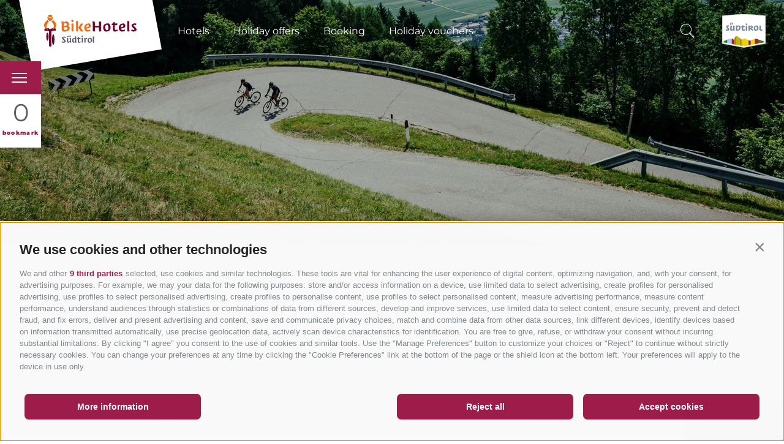

--- FILE ---
content_type: text/html; charset=utf-8
request_url: https://www.bikehotels.it/en/tours-areas/road-cycling/road-cycling-spots/dolomites/tours/3.html
body_size: 39028
content:
<!DOCTYPE html><html lang="en" class="no-js"><head><meta http-equiv="X-UA-Compatible" content="IE=edge"><meta charset="utf-8"><meta name="description" content="When you pedal your racing bike and discover the Dolomites, you miss nothing. Dreamlike panoramas, generous nature, unique emotions!"><link rel="canonical" href="https://www.bikehotels.it/en/tours-areas/road-cycling/road-cycling-spots/dolomites/tours/3.html"><meta name="owner" content="BikeHotels Südtirol"><meta name="generator" content="Consisto.Core | 2026.01.19 | SRVMIG01-20260123104514"><meta name="dcterms.audience" content="all"><meta name="dcterms.publisher" content="Consisto GmbH"><meta name="rating" content="general"><meta name="dc.language" content="en-GB"><meta name="robots" content="all"><meta name="viewport" content="width=device-width, initial-scale=1"><meta name="og:title" content="Road bike tours in the Dolomites - Our selection for you"><meta name="og:description" content="When you pedal your racing bike and discover the Dolomites, you miss nothing. Dreamlike panoramas, generous nature, unique emotions!"><meta name="og:url" content="https://www.bikehotels.it/en/tours-areas/road-cycling/road-cycling-spots/dolomites/tours.html"><meta name="og:type" content="website"><link rel="preload" as="image" href="/media/0735ad39-1146-4aed-a72e-e63c6df90071/414_x_350/20220811134147/p=8/rennradfahren-nebenstrassen.jpg"><link rel="prev" href="https://www.bikehotels.it/en/tours-areas/road-cycling/road-cycling-spots/dolomites/tours/2.html"><link href="https://www.bikehotels.it/de/touren-reviere/zum-rennradfahren/rennradreviere/dolomiten/touren.html" rel="alternate" hreflang="de"><link href="https://www.bikehotels.it/de/touren-reviere/zum-rennradfahren/rennradreviere/dolomiten/touren.html" rel="alternate" hreflang="x-default"><link href="https://www.bikehotels.it/it/tour-territori/bici-da-corsa/regioni-bici-da-corsa/dolomiti/tour.html" rel="alternate" hreflang="it"><link href="https://www.bikehotels.it/en/tours-areas/road-cycling/road-cycling-spots/dolomites/tours.html" rel="alternate" hreflang="en"><title>Road bike tours in the Dolomites - Our selection for you</title><link rel="preconnect" href="https://www.googletagmanager.com"><link rel="dns-prefetch" href="https://www.googletagmanager.com"><link rel="preconnect" href="https://www.google-analytics.com"><link rel="dns-prefetch" href="https://www.google-analytics.com"><script>var dataLayer=window.dataLayer=window.dataLayer||[];window.gtag_enable_tcf_support=!0</script><script>(function(n,t,i,r,u){n[r]=n[r]||[];n[r].push({"gtm.start":(new Date).getTime(),event:"gtm.js"});var e=t.getElementsByTagName(i)[0],f=t.createElement(i),o=r!="dataLayer"?"&l="+r:"";f.async=!0;f.src="https://www.googletagmanager.com/gtm.js?id="+u+o;e.parentNode.insertBefore(f,e)})(window,document,"script","dataLayer","GTM-NTJ4DKT")</script><meta name="mobile-web-app-capable" content="yes"><meta name="apple-mobile-web-app-capable" content="yes"><meta name="apple-mobile-web-app-status-bar-style" content="default"><link rel="preload" href="/fonts/montserrat/montserrat-v24-latin-regular.woff2" as="font" type="font/woff2" crossorigin><link rel="preload" href="/fonts/montserrat/montserrat-v24-latin-700.woff2" as="font" type="font/woff2" crossorigin><link rel="preload" href="/fonts/montserrat/montserrat-v24-latin-900.woff2" as="font" type="font/woff2" crossorigin><link rel="preload" href="/fonts/flaticons/flaticon.woff2?73227ebd1b123a5d695290e091be7252" as="font" type="font/woff2" crossorigin><link rel="apple-touch-icon" sizes="180x180" href="/apple-touch-icon.png"><link rel="icon" type="image/png" sizes="32x32" href="/favicon-32x32.png"><link rel="icon" type="image/png" sizes="16x16" href="/favicon-16x16.png"><link rel="manifest" href="/site.webmanifest"><link rel="mask-icon" href="/safari-pinned-tab.svg" color="#f36a10"><meta name="msapplication-TileColor" content="#ffffff"><meta name="theme-color" content="#ffffff"><style>.clearfix:before,.clearfix:after{content:" ";display:table}.clearfix:after{clear:both}html{line-height:1.15;-webkit-text-size-adjust:100%}body{margin:0}main{display:block}a{background-color:transparent}b,strong{font-weight:bold}small{font-size:80%}sub,sup{font-size:75%;line-height:0;position:relative;vertical-align:baseline}sub{bottom:-.25em}sup{top:-.5em}img{border-style:none}button,input,select,textarea{font-family:inherit;font-size:100%;line-height:1.15;margin:0}button,input{overflow:visible}button,select{text-transform:none}button,[type=button],[type=reset],[type=submit]{-webkit-appearance:button}button::-moz-focus-inner,[type=button]::-moz-focus-inner,[type=reset]::-moz-focus-inner,[type=submit]::-moz-focus-inner{border-style:none;padding:0}button:-moz-focusring,[type=button]:-moz-focusring,[type=reset]:-moz-focusring,[type=submit]:-moz-focusring{outline:1px dotted ButtonText}textarea{overflow:auto}[type=checkbox],[type=radio]{box-sizing:border-box;padding:0}[type=number]::-webkit-inner-spin-button,[type=number]::-webkit-outer-spin-button{height:auto}[type=search]{-webkit-appearance:textfield;outline-offset:-2px}[type=search]::-webkit-search-decoration{-webkit-appearance:none}::-webkit-file-upload-button{-webkit-appearance:button;font:inherit}p{margin:0 0 10px}[hidden]{display:none}html{-moz-box-sizing:border-box;-webkit-box-sizing:border-box;box-sizing:border-box;font-size:1em;font-size:1em;-webkit-tap-highlight-color:rgba(0,0,0,0)}*,*:before,*:after{-moz-box-sizing:inherit;-webkit-box-sizing:inherit;box-sizing:inherit}body{font-family:"Montserrat",sans-serif,-apple-system,BlinkMacSystemFont,"Segoe UI",Roboto,"Helvetica Neue",Arial,sans-serif;line-height:1.6875;color:#5a5b5e;background-color:#fff}.fluid-image{width:100%;height:auto;display:block}@font-face{font-family:"Montserrat";font-style:normal;font-weight:400;font-display:swap;src:url("/fonts/montserrat/montserrat-v24-latin-regular.eot?");src:local(""),url("/fonts/montserrat/montserrat-v24-latin-regular.eot?#iefix") format("embedded-opentype"),url("/fonts/montserrat/montserrat-v24-latin-regular.woff2") format("woff2"),url("/fonts/montserrat/montserrat-v24-latin-regular.woff") format("woff"),url("/fonts/montserrat/montserrat-v24-latin-regular.ttf") format("truetype"),url("/fonts/montserrat/montserrat-v24-latin-regular.svg#Montserrat") format("svg")}@font-face{font-family:"Montserrat";font-style:normal;font-weight:700;font-display:swap;src:url("/fonts/montserrat/montserrat-v24-latin-700.eot?");src:local(""),url("/fonts/montserrat/montserrat-v24-latin-700.eot?#iefix") format("embedded-opentype"),url("/fonts/montserrat/montserrat-v24-latin-700.woff2") format("woff2"),url("/fonts/montserrat/montserrat-v24-latin-700.woff") format("woff"),url("/fonts/montserrat/montserrat-v24-latin-700.ttf") format("truetype"),url("/fonts/montserrat/montserrat-v24-latin-700.svg#Montserrat") format("svg")}@font-face{font-family:"Montserrat";font-style:normal;font-weight:900;font-display:swap;src:url("/fonts/montserrat/montserrat-v24-latin-900.eot?");src:local(""),url("/fonts/montserrat/montserrat-v24-latin-900.eot?#iefix") format("embedded-opentype"),url("/fonts/montserrat/montserrat-v24-latin-900.woff2") format("woff2"),url("/fonts/montserrat/montserrat-v24-latin-900.woff") format("woff"),url("/fonts/montserrat/montserrat-v24-latin-900.ttf") format("truetype"),url("/fonts/montserrat/montserrat-v24-latin-900.svg#Montserrat") format("svg")}.container{max-width:780px;margin:0 auto;position:relative}@media all and (max-width:780px){.container{padding-left:15px;padding-right:15px}}.container-custom{max-width:885px;margin:0 auto}@media all and (max-width:1000px){.container-custom{padding-left:15px;padding-right:15px}}.container-medium{max-width:1192px;margin:0 auto;position:relative}@media all and (max-width:1280px){.container-medium{padding-left:15px;padding-right:15px}}.container-large{max-width:1280px;margin:0 auto;position:relative}@media all and (max-width:1370px){.container-large{padding-left:15px;padding-right:15px}}@media all and (max-width:550px){.mobile-font-helper{font-size:.8125em}}.page-builder .page-content:first-child{margin-top:100px}@media all and (max-width:1024px){.page-builder .page-content:first-child{margin-top:130px}}@media all and (max-width:550px){.page-builder .page-content:first-child{margin-top:100px}}.offers-detail-h1.h1{margin:0 auto}.detail-item__back{margin:50px auto;text-align:center}.weekprogram{margin:70px auto}.prices-detail__price-header,.prices-detail__double,.prices-detail__single,.prices-detail__family,.prices-detail__apartment{font-size:0}.prices-detail__price-header div,.prices-detail__double div,.prices-detail__single div,.prices-detail__family div,.prices-detail__apartment div{width:33.333333333%;display:inline-block;font-size:16px}@media all and (max-width:550px){.prices-detail__price-header div,.prices-detail__double div,.prices-detail__single div,.prices-detail__family div,.prices-detail__apartment div{font-size:13px}}.prices-detail__price-header.hidden,.prices-detail__double.hidden,.prices-detail__single.hidden,.prices-detail__family.hidden,.prices-detail__apartment.hidden{display:none}.prices-detail__row:nth-child(2n){background:#f8f9f9}.prices-detail__price-header div{font-weight:bold}.prices-detail__price-table{margin-bottom:25px}@media all and (max-width:550px){.prices-detail__info{font-size:13px}}#anchor,#anchorBooking{position:absolute;top:-180px}.custom-page .header-main__fixed-container{transform:translateY(-110%)}.custom-page .header-main__logo{filter:none}.custom-page .menu-button{top:30px}.teaser-map{overflow:hidden}.no-hero .nav-header__menu-0{color:#5a5b5e}.button{display:inline-block;padding:5px 32px;margin-bottom:0;font-size:13px;font-weight:normal;line-height:2.3076923077;text-align:center;white-space:nowrap;vertical-align:middle;cursor:pointer;background-image:none;border:1px solid #fff;color:#5a5b5e;background-color:transparent;border-color:#fff;letter-spacing:2px;text-transform:uppercase;-webkit-transition:all .5s ease-in-out;-moz-transition:all .5s ease-in-out;transition:all .5s ease-in-out}@media all and (max-width:380px){.button{padding:1px 25px}}@media all and (max-width:450px){.button{white-space:normal}}.button.disabled,.button[disabled]{pointer-events:none;cursor:not-allowed;filter:alpha(opacity=65);opacity:.65}.button--border{color:#fff;background-color:transparent;border-color:#fff}.button--primary{color:#fff;background-color:#9d1c4a;border-color:#9d1c4a}.button--secondary{color:#fff;background-color:#e2e7e9;border-color:#e2e7e9}.button--gray{color:#fff;background-color:#515d64;border-color:#515d64}.button--empty{font-weight:bold;text-transform:uppercase;letter-spacing:1.6px;line-height:1.3846153846;font-size:.6875em;color:#abacad}.button--empty-color{color:#9d1c4a;font-size:.8125em;line-height:2.3076923077;letter-spacing:1.95px;text-align:left;padding:10px 30px;text-transform:uppercase;border:1px solid #9d1c4a;-webkit-transition:all .5s ease-in-out;-moz-transition:all .5s ease-in-out;transition:all .5s ease-in-out}@media all and (max-width:550px){.button--empty-color{padding:10px 25px}}.button--full{width:100%;padding-left:0;padding-right:0}.row{display:-webkit-flex;display:-moz-flex;display:-ms-flexbox;display:flex;-webkit-flex:1 1 auto;-moz-flex:1 1 auto;-ms-flex:1 1 auto;flex:1 1 auto;-webkit-flex-direction:row;-moz-flex-direction:row;flex-direction:row;-ms-flex-direction:row;-webkit-flex-wrap:wrap;-moz-flex-wrap:wrap;-ms-flex-wrap:wrap;flex-wrap:wrap}.row--reverse{-webkit-flex-direction:row-reverse;-moz-flex-direction:row-reverse;flex-direction:row-reverse;-ms-flex-direction:row-reverse}.row:before,.row:after{content:" ";display:table}.row:after{clear:both}@supports(display:flex){.row:before,.row:after{content:"";display:none}.row:after{clear:none}}@supports(display:-ms-flexbox){.row:before,.row:after{content:"";display:none}.row:after{clear:none}}@supports(display:-moz-flex){.row:before,.row:after{content:"";display:none}.row:after{clear:none}}@supports(display:-webkit-flex){.row:before,.row:after{content:"";display:none}.row:after{clear:none}}.col{-webkit-flex-grow:1;-moz-flex-grow:1;flex-grow:1;-ms-flex-positive:1;-webkit-flex-basis:0;-moz-flex-basis:0;flex-basis:0;-ms-flex-preferred-size:0;max-width:100%}a{color:#b31939;text-decoration:none}h1,h2,h3,.h1,.h2,.h3{font-family:inherit;font-weight:bold;line-height:1;color:inherit}h1,.h1,h2,.h2,h3,.h3{margin-bottom:10px}h1,.h1{font-size:40px;line-height:1;font-weight:bold;margin:25px 0}@media all and (max-width:768px){h1,.h1{font-size:30px;line-height:1;margin-bottom:15px}}@media all and (max-width:550px){h1,.h1{font-size:25px;line-height:1;margin-bottom:10px}}h2,.h2{font-size:20px;line-height:1.5;margin-bottom:50px;font-weight:100}@media all and (max-width:768px){h2,.h2{margin-bottom:30px}}@media all and (max-width:550px){h2,.h2{font-size:18px;line-height:1.1111111111}}h3,.h3{font-size:17px;line-height:1.7647058824}.title-bold{font-size:3.4375em;line-height:1.21875;font-weight:900;margin-bottom:70px}.small-title{font-size:1.25em;line-height:1.35;text-transform:uppercase;font-weight:bold;margin-bottom:20px}@media all and (max-width:550px){.small-title{font-size:1em}}small,.small{font-size:85%}.cookie-banner-tm{color:#5a5b5e}.cookie-banner-tm__option input:checked+label:before{background:#9d1c4a}.cookie-banner-tm__close{background-color:#9d1c4a;color:#fff}.cookie-banner-tm__button{background-color:#9d1c4a;color:#fff}.cookie-banner-tm__button.allow-selected{color:#9d1c4a;background-color:transparent;border-color:#9d1c4a}.flatpickr-calendar{background:transparent;opacity:0;display:none;text-align:center;visibility:hidden;padding:0;-webkit-animation:none;animation:none;direction:ltr;border:0;font-size:14px;line-height:24px;border-radius:5px;position:absolute;width:307.875px;-webkit-box-sizing:border-box;box-sizing:border-box;-ms-touch-action:manipulation;touch-action:manipulation;-webkit-box-shadow:0 3px 13px rgba(0,0,0,.08);box-shadow:0 3px 13px rgba(0,0,0,.08)}.header-main{position:absolute;top:0;left:0;right:0;display:-webkit-flex;display:-moz-flex;display:-ms-flexbox;display:flex;-webkit-justify-content:space-between;-moz-justify-content:space-between;-ms-justify-content:space-between;-o-justify-content:space-between;justify-content:space-between;-ms-flex-pack:justify;-webkit-align-items:center;-moz-align-items:center;-ms-align-items:center;-o-align-items:center;align-items:center;-ms-flex-align:center;padding:0 30px 0 30px;height:100px;z-index:110}@media all and (max-width:550px){.header-main{padding:0 18px 0 0;height:85px}}.header-main__left-container{display:-webkit-flex;display:-moz-flex;display:-ms-flexbox;display:flex;-webkit-align-items:center;-moz-align-items:center;-ms-align-items:center;-o-align-items:center;align-items:center;-ms-flex-align:center}.header-main__fixed-container{position:fixed;transition:all .5s ease-in-out}@media all and (max-width:677px){.header-main__fixed-container{position:absolute}}.header-main__logo{position:relative;display:-webkit-flex;display:-moz-flex;display:-ms-flexbox;display:flex;-webkit-align-items:center;-moz-align-items:center;-ms-align-items:center;-o-align-items:center;align-items:center;-ms-flex-align:center;-webkit-justify-content:center;-moz-justify-content:center;-ms-justify-content:center;-o-justify-content:center;justify-content:center;-ms-flex-pack:center;width:234px;height:112px;filter:drop-shadow(.4em .3em 7px rgba(0,0,0,.2))}@media all and (max-width:550px){.header-main__logo{width:175px;height:81px;top:-10px;-webkit-justify-content:flex-end;-moz-justify-content:flex-end;-ms-justify-content:flex-end;-o-justify-content:flex-end;justify-content:flex-end;-ms-flex-pack:end}}.header-main__logo:before{content:"";position:absolute;top:0;bottom:-10px;left:0;right:0;background:#fff;z-index:-1;clip-path:polygon(0 0,93% 0,100% 71%,10% 100%)}@media all and (max-width:550px){.header-main__logo:before{right:-25px;left:-10px}}@media all and (max-width:380px){.header-main__logo:before{right:-20px;bottom:-10px}}@media all and (max-width:550px){.header-main__logo img{width:117px;height:40px}}.header-main__right-container{display:-webkit-flex;display:-moz-flex;display:-ms-flexbox;display:flex;-webkit-align-items:center;-moz-align-items:center;-ms-align-items:center;-o-align-items:center;align-items:center;-ms-flex-align:center}@media all and (max-width:550px){.header-main__right-container{margin-top:-15px}}@media all and (max-width:550px){.header-main__suedtirol-logo{width:48px;height:38px}}.main-menu{position:absolute;top:100px;z-index:120;background:#9d1c4a;-webkit-box-shadow:0 0 22px 0 rgba(0,0,0,.15);box-shadow:0 0 22px 0 rgba(90,91,94,.15);cursor:pointer;-webkit-transition:all .5s ease-in-out;-moz-transition:all .5s ease-in-out;transition:all .5s ease-in-out;position:fixed}@media all and (max-width:41.6875rem){.main-menu{top:10px}}.main-menu.active{top:28px}@media all and (max-width:768px){.main-menu.active{top:10px}}.menu-button{width:67px;height:54px;display:block;border:0;background:transparent;cursor:pointer}@media all and (max-width:41.6875rem){.menu-button{width:41px;height:41px}}.menu-button__burger-menu{position:absolute;left:19px;top:19px;width:25px;height:16px;z-index:12}@media all and (max-width:41.6875rem){.menu-button__burger-menu{left:8px;top:13px}}@media all and (max-width:550px){.menu-button__burger-menu{left:10px;top:15px}}.menu-button__burger-menu span{display:block;background:#fff;-webkit-transition:all .25s ease-in-out;-moz-transition:all .25s ease-in-out;transition:all .25s ease-in-out}.active .menu-button__burger-menu span{width:0%}.active .menu-button__burger-menu span:nth-child(1){-webkit-transition-delay:0s;-moz-transition-delay:0s;transition-delay:0s}.active .menu-button__burger-menu span:nth-child(2){-webkit-transition-delay:.125s;-moz-transition-delay:.125s;transition-delay:.125s}.active .menu-button__burger-menu span:nth-child(3){-webkit-transition-delay:.25s;-moz-transition-delay:.25s;transition-delay:.25s}.menu-button__burger-menu>span{width:25px;height:2px;position:relative;margin:5px 0;display:block}@media all and (max-width:550px){.menu-button__burger-menu>span{width:22px;margin:3px 0}}.menu-button__burger-menu>span:nth-child(1){margin-top:0;-webkit-transition-delay:.5s;-moz-transition-delay:.5s;transition-delay:.5s}.menu-button__burger-menu>span:nth-child(2){margin-right:auto;-webkit-transition-delay:.625s;-moz-transition-delay:.625s;transition-delay:.625s}.menu-button__burger-menu>span:nth-child(3){margin-bottom:0;-webkit-transition-delay:.75s;-moz-transition-delay:.75s;transition-delay:.75s}.menu-button__cross{position:absolute;height:16px;width:25px;-webkit-transform:rotate(45deg);-moz-transform:rotate(45deg);-ms-transform:rotate(45deg);-o-transform:rotate(45deg);transform:rotate(45deg);left:21px;top:16px}@media all and (max-width:41.6875rem){.menu-button__cross{left:11px;top:11px}}@media all and (max-width:550px){.menu-button__cross{left:12px;top:11px}}.menu-button__cross span{display:block;background:#fff;-webkit-transition:all .25s ease-in-out;-moz-transition:all .25s ease-in-out;transition:all .25s ease-in-out}.active .menu-button__cross span:nth-child(1){height:25px;-webkit-transition-delay:.625s;-moz-transition-delay:.625s;transition-delay:.625s}.active .menu-button__cross span:nth-child(2){width:25px;-webkit-transition-delay:.375s;-moz-transition-delay:.375s;transition-delay:.375s}.menu-button__cross>span:nth-child(1){position:absolute;top:0;left:45%;height:0%;width:2px;-webkit-transition-delay:0s;-moz-transition-delay:0s;transition-delay:0s}.menu-button__cross>span:nth-child(2){position:absolute;top:66%;left:0;height:2px;width:0%;-webkit-transition-delay:.25s;-moz-transition-delay:.25s;transition-delay:.25s}.nav-header{margin-left:260px}@media all and (max-width:970px){.nav-header{display:none}}.nav-header__level-0{margin-right:35px}.nav-header__level-0:last-child{margin-right:0}.nav-header__menu-0{color:#fff;text-decoration:none}.nav-header__menu-0:hover,.nav-header__menu-0:active,.nav-header__menu-0:focus{color:#c5cfd3}.note-count{width:67px;height:87px;display:flex;flex-direction:column;background-color:#fff;filter:drop-shadow(.4em .3em 7px rgba(0,0,0,.2))}@media all and (max-width:41.6875rem){.note-count{position:fixed;right:0;top:0;transform:translateY(-100%);transition:transform ease-in .3s;background-color:#9d1c4a;color:#fff;height:60px;width:60px}.custom-page .note-count{transform:translateY(0);display:flex;flex-direction:column;gap:5px;justify-content:center}.main-menu .note-count span{background:transparent}}.note-count__number{font-size:40px;font-family:"Montserrat",sans-serif,-apple-system,BlinkMacSystemFont,"Segoe UI",Roboto,"Helvetica Neue",Arial,sans-serif;line-height:49px;color:#5a5b5e;text-align:center;padding-top:5px}@media all and (max-width:41.6875rem){.note-count__number{padding:0;font-size:20px;line-height:1;color:#fff}}.note-count__info{font-size:9px;font-weight:800;font-family:"Montserrat",sans-serif,-apple-system,BlinkMacSystemFont,"Segoe UI",Roboto,"Helvetica Neue",Arial,sans-serif;line-height:11px;letter-spacing:1.35px;color:#9d1c4a;text-align:center;padding:3px 0 19px 0}@media all and (max-width:41.6875rem){.note-count__info{padding:0;font-weight:normal;color:#fff}}.nav-main{opacity:0;-webkit-transition:all .5s ease-in-out;-moz-transition:all .5s ease-in-out;transition:all .5s ease-in-out;width:100%;height:100%;background-color:#74858f;position:fixed;top:0;bottom:0;left:0;right:0;z-index:110;pointer-events:none;height:100vh;overflow-y:auto}.nav-main.js-open{opacity:1;pointer-events:all}.nav-main li{list-style-type:none}.nav-main__container{background:#fff;margin:28px;height:calc(100vh - 56px);padding:110px 145px 83px 58px;width:75%;display:-webkit-flex;display:-moz-flex;display:-ms-flexbox;display:flex;-webkit-justify-content:space-between;-moz-justify-content:space-between;-ms-justify-content:space-between;-o-justify-content:space-between;justify-content:space-between;-ms-flex-pack:justify;-webkit-flex-direction:column;-moz-flex-direction:column;flex-direction:column;-ms-flex-direction:column;position:relative;z-index:1}@media all and (max-height:620px){.nav-main__container{min-height:580px;overflow-y:auto}}@media all and (max-width:1350px){.nav-main__container{width:calc(100% - 56px)}}@media all and (max-width:900px){.nav-main__container{padding:70px 50px 25px 50px}}@media all and (max-width:768px){.nav-main__container{margin:0;width:100%}}.nav-main__dropdown{padding:0;position:relative}.nav-main__level-0{text-transform:uppercase;font-size:1.875em;margin-bottom:10px}@media all and (max-width:900px){.nav-main__level-0{font-size:1.5625em}}@media all and (max-width:768px){.nav-main__level-0{font-size:1.25em}}@media all and (max-width:550px){.nav-main__level-0{font-size:1.125em}}.js-open .nav-main__level-0.js-naviga-open .nav-main__flyout-0{opacity:1;z-index:10;pointer-events:all}@media all and (max-width:680px){.js-open .nav-main__level-0.js-naviga-open .nav-main__flyout-0{display:block}}.nav-main__level-0.js-naviga-open .nav-main__menu-0{color:#9d1c4a}.nav-main__level-0.has-children .nav-main__menu-0:after{content:"";font-family:flaticon;font-size:15px;position:absolute;right:0;top:50%;-webkit-transform:translateY(-50%);-moz-transform:translateY(-50%);-ms-transform:translateY(-50%);-o-transform:translateY(-50%);transform:translateY(-50%)}@media all and (max-width:680px){.nav-main__level-0.has-children .nav-main__menu-0:after{transform:rotate(90deg)}}@media all and (max-width:550px){.nav-main__level-0.has-children .nav-main__menu-0:after{top:0}}.nav-main__menu-0{color:#5a5b5e;line-height:1.3333333333;font-weight:900;width:430px;position:relative;display:block}@media all and (max-width:900px){.nav-main__menu-0{width:340px}}@media all and (max-width:550px){.nav-main__menu-0{width:100%;padding-right:35px}}.nav-main__flyout-0{position:absolute;left:530px;top:0;opacity:0;-webkit-transition:all .3s ease-in-out;-moz-transition:all .3s ease-in-out;transition:all .3s ease-in-out;z-index:1;pointer-events:none;min-height:100%;padding-left:0}@media all and (max-width:1200px){.nav-main__flyout-0{left:440px}}@media all and (max-width:900px){.nav-main__flyout-0{left:380px}}@media all and (max-width:680px){.nav-main__flyout-0{position:relative;left:0;display:none}}.nav-main__level-1{line-height:1}@media all and (max-width:550px){.nav-main__level-1{line-height:25px}}.nav-main__menu-1{font-size:15px;text-transform:uppercase;color:#5a5b5e}.nav-main__active-1 .nav-main__menu-1{color:#9d1c4a}.nav-main__social-container{display:-webkit-flex;display:-moz-flex;display:-ms-flexbox;display:flex;margin-bottom:30px}.nav-main__facebook,.nav-main__vimeo{font-size:22px;width:47px;height:47px;border-radius:50%;background:#e2e7e9;margin-right:13px;display:-webkit-flex;display:-moz-flex;display:-ms-flexbox;display:flex;-webkit-justify-content:center;-moz-justify-content:center;-ms-justify-content:center;-o-justify-content:center;justify-content:center;-ms-flex-pack:center;-webkit-align-items:center;-moz-align-items:center;-ms-align-items:center;-o-align-items:center;align-items:center;-ms-flex-align:center;color:#5a5b5e}.nav-main__bottom{display:-webkit-flex;display:-moz-flex;display:-ms-flexbox;display:flex;-webkit-justify-content:space-between;-moz-justify-content:space-between;-ms-justify-content:space-between;-o-justify-content:space-between;justify-content:space-between;-ms-flex-pack:justify;border-top:1px solid #e2e7e9}@media all and (max-width:1280px){.nav-main__bottom{display:block}}.nav-main__pattern:before{position:absolute;right:0;bottom:0;top:0;width:35%;content:"";background-image:url(/img/point.png);background-repeat:repeat;opacity:.1}.nav-main__search{position:absolute;top:80px;left:100%;transform:translateX(-100px);width:310px}@media all and (max-width:84.375rem){.nav-main__search{left:auto;transform:none;right:-15px}}@media all and (max-width:68.75rem){.nav-main__search{display:none}}.nav-flyout{margin-top:30px}.nav-flyout__level-0{margin-right:15px}.nav-flyout__menu-0{text-transform:uppercase;font-size:.75em;letter-spacing:.6px;line-height:1.5;color:#5a5b5e}.languages{margin-top:30px;text-transform:uppercase;font-weight:bold}@media all and (max-width:1280px){.languages{margin-top:15px}}.languages__link{margin-right:10px}.nav-search-box{padding:25px;background:#fff;box-shadow:rgba(0,0,0,.16) 0 0 15px}.nav-search-box__title{font-size:25px;font-weight:bold;line-height:1;text-transform:uppercase;margin-bottom:10px;display:block}.nav-search-box__sub-title{text-transform:uppercase;line-height:1;margin-bottom:40px}.nav-search-box__buttons{margin-top:30px}.nav-search-box__button{display:block;margin-bottom:15px}.nav-search-box-item{display:block;position:relative;padding:15px 0 15px 40px;border-bottom:1px solid #e2e7e9}.nav-search-box-item__icon{position:absolute;left:0;top:0;bottom:0;display:flex;justify-content:center;align-items:center;color:#9d1c4a;font-size:30px;line-height:1}.nav-search-box-item__icon span{display:block}.nav-search-box-item__icon span:before{display:block}.nav-search-box-item__title{color:#9d1c4a;font-weight:bold;font-size:.625em;text-transform:uppercase;display:block;letter-spacing:.05em;line-height:1.3}.nav-search-box-item__value{font-size:.875em;line-height:1.2857142857;text-transform:uppercase}.nav-search-box-item__value select{border:0;text-transform:uppercase;background-color:#fff;color:#5a5b5e;display:block;width:100%}.nav-search-box-item__value .calendar-range{position:relative;display:flex}.nav-search-box-item__value .calendar-range input{z-index:1;flex-basis:50%;border:0;max-width:110px;text-align:center;font-size:16px;color:#5a5b5e;text-transform:uppercase}.nav-search-box-item__value .calendar-range label{position:absolute;top:0;left:0;right:0;bottom:0;z-index:100}@font-face{font-family:"flaticon";font-display:swap;src:url("/fonts/flaticons/flaticon.woff2?73227ebd1b123a5d695290e091be7252") format("woff2"),url("/fonts/flaticons/flaticon.ttf?73227ebd1b123a5d695290e091be7252") format("truetype"),url("/fonts/flaticons/flaticon.woff?73227ebd1b123a5d695290e091be7252") format("woff"),url("/fonts/flaticons/flaticon.eot?73227ebd1b123a5d695290e091be7252#iefix") format("embedded-opentype"),url("/fonts/flaticons/flaticon.svg?73227ebd1b123a5d695290e091be7252#flaticon") format("svg")}.fi:before,[class^=flaticon-]:before,[class*=" flaticon-"]:before,[class^=flaticon-]:after,[class*=" flaticon-"]:after{font-family:flaticon!important;font-style:normal;font-weight:normal!important;font-variant:normal;text-transform:none;line-height:1;-webkit-font-smoothing:antialiased;-moz-osx-font-smoothing:grayscale}.flaticon-share:before{content:""}.flaticon-interface:before{content:""}.flaticon-search:before{content:""}.flaticon-gps:before{content:""}.flaticon-adobe:before{content:""}.flaticon-facebook:before{content:""}.flaticon-twitter:before{content:""}.flaticon-vimeo:before{content:""}.flaticon-youtube:before{content:""}.flaticon-gift:before{content:""}.flaticon-cogwheel:before{content:""}.flaticon-photo:before{content:""}.flaticon-flag:before{content:""}.flaticon-wheel:before{content:""}.flaticon-chain:before{content:""}.flaticon-chain-1:before{content:""}.flaticon-left-arrow:before{content:""}.flaticon-right-arrow:before{content:""}.flaticon-down-arrow:before{content:""}.flaticon-up-arrow:before{content:""}.flaticon-star:before{content:""}.flaticon-star-1:before{content:""}.flaticon-pin:before{content:""}.flaticon-instagram:before{content:""}.flaticon-play-button:before{content:""}.flaticon-check-in:before{content:""}.flaticon-bookmark:before{content:""}.flaticon-at-symbol:before{content:""}.flaticon-phone:before{content:""}.flaticon-award:before{content:""}.search-box__container{height:100%}.search-box__icon{font-size:23px;margin-right:45px;color:#fff;height:100%;cursor:pointer;display:-webkit-flex;display:-moz-flex;display:-ms-flexbox;display:flex;-webkit-align-items:center;-moz-align-items:center;-ms-align-items:center;-o-align-items:center;align-items:center;-ms-flex-align:center;-webkit-transition:all .4s ease-in-out;-moz-transition:all .4s ease-in-out;transition:all .4s ease-in-out}@media all and (max-width:550px){.search-box__icon{margin-right:15px}}.search-box__hidden-container{position:absolute;top:-100%;right:0;-webkit-transition:all .4s ease-in-out;-moz-transition:all .4s ease-in-out;transition:all .4s ease-in-out;height:85px;width:500px;background:#fff;z-index:200;padding:14px 35px;display:-webkit-flex;display:-moz-flex;display:-ms-flexbox;display:flex;-webkit-align-items:center;-moz-align-items:center;-ms-align-items:center;-o-align-items:center;align-items:center;-ms-flex-align:center;-webkit-justify-content:space-between;-moz-justify-content:space-between;-ms-justify-content:space-between;-o-justify-content:space-between;justify-content:space-between;-ms-flex-pack:justify}.search-box__hidden-container.search-active{top:0}@media all and (max-width:550px){.search-box__hidden-container{width:100%}}@media all and (max-width:355px){.search-box__hidden-container{padding:14px 15px}}.search-box__close{cursor:pointer;color:#9d1c4a;font-size:23px}.search-box__input{border:0;margin:0 15px;outline:0;font-size:16px;padding:0}@media all and (max-width:450px){.search-box__button{padding:10px 0 10px 14px}}.search-box__button:before{display:inline-block}@media all and (max-width:450px){.search-box__search-text{display:none}}.seo-menu{display:inline-block;vertical-align:middle;width:100%;font-size:16px;overflow:hidden}.seo-menu__slider{white-space:nowrap;overflow:visible;position:relative;font-size:0}@media all and (max-width:768px){.seo-menu .container-big{padding-right:0}}.seo-menu__item{font-size:16px;width:33.3333333333%;position:relative;white-space:normal;display:inline-block;margin-right:20px;font-size:16px;vertical-align:top}@media all and (max-width:768px){.seo-menu__item{width:37%}}@media all and (max-width:550px){.seo-menu__item{width:40%;margin-right:10px}}@media all and (max-width:400px){.seo-menu__item{width:70%}}.seo-menu__category-title{font-weight:bold;font-size:1em;margin-bottom:15px;color:#fff;text-transform:uppercase;letter-spacing:2px}@media all and (max-width:768px){.seo-menu__category-title{width:200px}}.seo-menu__name{font-size:.875em;margin-bottom:5px;color:#fff;display:block}.footer-main{background:#74858f;position:relative}.footer-main__pattern{position:absolute;left:0;right:0;top:0;bottom:0}.footer-main__pattern:before{position:absolute;left:40%;bottom:0;top:0;right:0;content:"";background-image:url(/img/point.png);background-repeat:repeat;opacity:.1;margin-left:23%}@media all and (max-width:1220px){.footer-main__pattern:before{content:none}}.footer-main__outer-container{font-size:0;padding:90px 0 60px 0}@media all and (max-width:1280px){.footer-main__outer-container{padding:90px 15px 60px 15px}}.footer-main__menu-container{display:inline-block;width:70%}@media all and (max-width:1220px){.footer-main__menu-container{display:block;width:100%}}.newsletter-redirect{display:inline-block;vertical-align:top;width:30%;font-size:16px;padding-left:43px}@media all and (max-width:1220px){.newsletter-redirect{display:block;width:100%;padding-left:0;padding-top:40px}}.newsletter-redirect__title{text-transform:uppercase;line-height:1.5;letter-spacing:1px;color:#fff;margin-bottom:60px;font-size:20px}@media all and (max-width:1220px){.newsletter-redirect__title{margin-bottom:30px}}@media all and (max-width:1024px){.newsletter-redirect__title{font-size:1.125em}}@media all and (max-width:550px){.newsletter-redirect__title{font-size:.9375em}}.newsletter-redirect__input{width:266px;margin-bottom:10px;padding:11px 0;text-align:center;outline:0}.newsletter-redirect__button{width:266px}.nav-bottom{margin:16px auto 88px auto;display:-webkit-flex;display:-moz-flex;display:-ms-flexbox;display:flex;-webkit-justify-content:space-between;-moz-justify-content:space-between;-ms-justify-content:space-between;-o-justify-content:space-between;justify-content:space-between;-ms-flex-pack:justify;-webkit-align-items:center;-moz-align-items:center;-ms-align-items:center;-o-align-items:center;align-items:center;-ms-flex-align:center}@media all and (max-width:768px){.nav-bottom{display:block;margin:16px 0 60px 0}}@media all and (max-width:550px){.nav-bottom__inner{margin-bottom:10px}}.nav-bottom__menu-0{font-size:9px;line-height:3.3333333333;text-transform:uppercase;letter-spacing:1px;color:#5a5b5e}.nav-bottom .separator{padding:0 5px;font-size:9px}.address{width:502px;display:inline-block;display:-webkit-flex;display:-moz-flex;display:-ms-flexbox;display:flex;-webkit-justify-content:space-between;-moz-justify-content:space-between;-ms-justify-content:space-between;-o-justify-content:space-between;justify-content:space-between;-ms-flex-pack:justify;margin-top:50px}@media all and (max-width:550px){.address{display:block;width:auto}}.address__social-icons-container{display:-webkit-flex;display:-moz-flex;display:-ms-flexbox;display:flex;-webkit-align-items:flex-end;-moz-align-items:flex-end;-ms-align-items:flex-end;-o-align-items:flex-end;align-items:flex-end;-ms-flex-align:end}@media all and (max-width:550px){.address__social-icons-container{margin-bottom:30px}}.address__social-icon{width:47px;height:47px;border-radius:50%;background:#e2e7e9;color:#5a5b5e;display:inline-block;font-size:22px;display:-webkit-flex;display:-moz-flex;display:-ms-flexbox;display:flex;-webkit-align-items:center;-moz-align-items:center;-ms-align-items:center;-o-align-items:center;align-items:center;-ms-flex-align:center;-webkit-justify-content:center;-moz-justify-content:center;-ms-justify-content:center;-o-justify-content:center;justify-content:center;-ms-flex-pack:center;-webkit-transition:all .5s ease-in-out;-moz-transition:all .5s ease-in-out;transition:all .5s ease-in-out}@media all and (max-width:550px){.address__social-icon{width:30px;height:30px;font-size:17px}}.address__social-icon:hover{background:#9d1c4a;color:#fff}.address__social-icon:first-child{margin-right:13px}.address__tel,.address__mail{font-size:18px;font-weight:bold;line-height:1.9444444444;color:#fff}@media all and (max-width:550px){.address__tel,.address__mail{font-size:15px}}.address__tel a,.address__mail a{color:#fff}.address__phone-icon,.address__mail-icon{position:relative;top:3px;margin-right:13px}@media all and (max-width:550px){.address__phone-icon,.address__mail-icon{display:none}}.quick-request-box{position:absolute;z-index:90;top:100vh;left:0;right:0;transform:translateY(-100%);padding:0 90px 45px}@media all and (max-width:75rem){.quick-request-box{padding-left:20px;padding-right:20px}}@media all and (max-width:37.5rem){.quick-request-box{display:none}}.quick-request-box.always-fixed{position:fixed;padding:0;box-shadow:rgba(0,0,0,.16) 0 0 15px}.quick-request-box.fixed{position:fixed;transform:translateY(0);padding:0;box-shadow:rgba(0,0,0,.16) 0 0 15px}.quick-request-box.fixed--animation{transform:translateY(-100%);transition:transform ease-in-out .5s}.quick-request-box__container{background-color:#fff;display:flex;justify-content:space-between}.quick-request-box__button{background-color:#9d1c4a;color:#fff;text-transform:uppercase;letter-spacing:.1em;padding:20px 30px;line-height:1;display:flex;align-items:center;justify-content:center;cursor:pointer}.quick-request-box__button:hover,.quick-request-box__button:focus,.quick-request-box__button:active{color:#fff;background-color:#721436}.quick-request-box__title{display:flex;align-items:center;justify-content:center;text-transform:uppercase;font-weight:bold;padding-left:60px;font-size:35px;line-height:1;color:#e2e7e9}@media all and (max-width:62.5rem){.quick-request-box__title{display:none}}.search-bar-item{display:block;position:relative;padding:15px 40px 15px 55px}@media all and (max-width:50rem){.search-bar-item{padding-right:20px}}.search-bar-item__icon{position:absolute;left:20px;top:0;bottom:0;display:flex;justify-content:center;align-items:center;color:#9d1c4a;font-size:30px;line-height:1}.search-bar-item__icon span{display:block}.search-bar-item__icon span:before{display:block}.search-bar-item__title{color:#9d1c4a;font-weight:bold;font-size:.625em;text-transform:uppercase;display:block;letter-spacing:.05em;line-height:1.3}.search-bar-item__value{font-size:.875em;line-height:1.2857142857;text-transform:uppercase}.search-bar-item__value select{border:0;text-transform:uppercase;background-color:#fff;color:#5a5b5e;display:block;width:100%}.search-bar-item__value .calendar-range{position:relative;display:flex}.search-bar-item__value .calendar-range input{z-index:1;flex-basis:50%;border:0;max-width:85px;text-align:center;font-size:16px;color:#5a5b5e}.search-bar-item__value .calendar-range label{position:absolute;top:0;left:0;right:0;bottom:0;z-index:100}@media all and (max-width:50rem){.search-bar-item--theme{display:none}}.quick-request-box-mobile{display:none}@media all and (max-width:37.5rem){.quick-request-box-mobile{display:flex;justify-content:stretch;position:fixed;bottom:0;left:0;right:0;box-shadow:rgba(0,0,0,.16) 0 0 15px;z-index:90;width:100vw}.quick-request-box-mobile__button{flex-basis:50%;font-size:12px;text-transform:uppercase;letter-spacing:.1em;padding:13px 23px;line-height:1;display:flex;align-items:center;justify-content:center;text-align:center;cursor:pointer}.quick-request-box-mobile__button-book{background-color:#fff;color:#5a5b5e}.quick-request-box-mobile__button-book:hover,.quick-request-box-mobile__button-book:focus,.quick-request-box-mobile__button-book:active{color:#5a5b5e}.quick-request-box-mobile__button-request{background-color:#9d1c4a;color:#fff}.quick-request-box-mobile__button-request:hover,.quick-request-box-mobile__button-request:focus,.quick-request-box-mobile__button-request:active{color:#fff;background-color:#721436}}.hero-images-small{position:relative;overflow:hidden;z-index:1}.hero-images-small__item:before{content:"";position:absolute;top:0;bottom:0;left:0;right:0;background-color:rgba(0,0,0,.2);z-index:1}.hero-images-small__image{width:100%;height:auto;display:block}@media all and (min-width:415px){.hero-images-small__image{aspect-ratio:768/350}}@media all and (min-width:769px){.hero-images-small__image{aspect-ratio:1280/400}}@media all and (min-width:1281px){.hero-images-small__image{aspect-ratio:1600/350}}@media all and (min-width:1601px){.hero-images-small__image{aspect-ratio:1900/300}}hero-images,.hero-images-small__item>picture{position:relative}@supports(-o-object-fit:cover){.hero-images-small__image{-o-object-fit:cover;object-fit:cover}}@supports(object-fit:cover){.hero-images-small__image{-o-object-fit:cover;object-fit:cover}}.page-content{margin:50px auto 110px auto}@media all and (max-width:768px){.page-content{margin:50px auto 70px auto}}@media all and (max-width:550px){.page-content{margin:50px auto 30px auto}}.page-content .hgroup{text-align:center}@media all and (max-width:550px){.page-content .hgroup{text-align:left}}.page-content .sitepath{text-align:center}@media all and (max-width:550px){.page-content .sitepath{text-align:left}}.page-content .sitepath ol{margin:0;padding:0}.page-content .sitepath li{list-style-type:none;display:inline-block}.page-content .sitepath li:last-child .sitepath__seperator{display:none}.page-content .sitepath__item{color:#abacad;text-transform:uppercase;font-size:.8125em;line-height:.7692307692;padding:0 5px}.page-content .sitepath__item:hover{text-decoration:underline}.page-content .sitepath__seperator{font-size:14px;opacity:.24}.page-content__main-content{margin-top:50px}@media all and (max-width:550px){.page-content__main-content{font-size:.8125em}}.page-content__main-content a{text-decoration:underline}.page-content__more-text{display:none}.page-content__read-more{display:block;margin:30px 0;background:#fff;border:0;text-transform:uppercase;color:#414244;cursor:pointer}@media all and (max-width:550px){.page-content__read-more{font-size:1em}}.page-content__read-more:hover{color:#9d1c4a}.page-content__read-more[aria-expanded=true]{display:none}.page-content__read-more--less{display:none}.page-content__read-more--less[aria-expanded=true]{display:block}.page-content__read-more[aria-expanded=true]+.page-content__more-text{display:block}.page-content__info-box{display:-webkit-flex;display:-moz-flex;display:-ms-flexbox;display:flex;margin-top:65px}@media all and (max-width:667px){.page-content__info-box{display:block}}@media all and (max-width:550px){.page-content__info-box{font-size:.8125em}}@media all and (max-width:667px){.page-content__info-box-first-column{margin-bottom:30px}}.page-content__info-box-first-column,.page-content__info-box-second-column{width:50%}@media all and (max-width:667px){.page-content__info-box-first-column,.page-content__info-box-second-column{width:100%}}.page-content__fluid-image{max-width:100%;height:auto}.page-content__info-box-logos{margin-top:30px}.page-content__logo-item{padding-right:15px;padding-bottom:15px;-webkit-filter:grayscale(1);filter:grayscale(1);transition:all .4s ease-in-out}.page-content__logo-item:hover,.page-content__logo-item:active,.page-content__logo-item:focus{filter:none;-webkit-filter:none}.page-content__info-box-fourth-info{margin-bottom:20px}.page-content__info-box-fifth-info{margin-bottom:55px}@media all and (max-width:550px){.page-content__info-box-fifth-info{margin-bottom:30px}}.page-content__buttons{margin-top:25px;font-size:0;text-align:center}.page-content__first-button,.page-content__second-button{margin:5px 0}.page-content__first-button{margin-right:15px}@media all and (max-width:550px){.page-content__first-button{margin-right:0}}.search-slide{position:relative}.search-count{position:sticky;top:64px;line-height:1;float:right;z-index:11;background-color:#fff;filter:drop-shadow(.4em .3em 7px rgba(0,0,0,.2));text-align:center;margin-top:1px;display:block;color:#5a5b5e;text-transform:uppercase}.box-count-fixed .search-count{position:fixed;top:0;right:0;z-index:3001}.search-count__number{padding:15px 10px 5px;font-size:2.5em;display:block}.search-count__info{display:block;color:#9d1c4a;font-size:10px;font-weight:bold;letter-spacing:.15em;padding:0 10px 15px 10px;position:relative}.search-count__info--arrow:after{top:100%;left:50%;border:solid transparent;content:"";height:0;width:0;position:absolute;pointer-events:none;border-color:rgba(255,255,255,0);border-top-color:#fff;border-width:10px;margin-left:-10px}.search-count__request{display:block;background-color:#9d1c4a;color:#fff;font-size:10px;font-weight:bold;letter-spacing:.15em;padding:15px 10px}@keyframes boxCountFixed{0%{opacity:0}100%{opacity:1}}.search-bar{position:-webkit-sticky;position:sticky;top:0;background-color:#fff;filter:drop-shadow(.4em .3em 7px rgba(0,0,0,.2));z-index:10}.search-bar__container{display:flex;justify-content:center}.search-bar__expander{display:flex;align-items:center;justify-content:center;color:#9d1c4a;font-size:29px;cursor:pointer;padding:15px 0}.search-bar__expander span{display:block}.search-bar__expander span:before{display:block}.search-bar-item{display:block;position:relative;padding:15px 40px 15px 55px}.search-bar-item__icon{position:absolute;left:20px;top:0;bottom:0;display:flex;justify-content:center;align-items:center;color:#9d1c4a;font-size:30px;line-height:1}.search-bar-item__icon span{display:block}.search-bar-item__icon span:before{display:block}.search-bar-item__title{color:#9d1c4a;font-weight:bold;font-size:.625em;text-transform:uppercase;display:block;letter-spacing:.05em;line-height:1.3}.search-bar-item__value{font-size:.875em;line-height:1.2857142857;text-transform:uppercase}.search-bar-item__value select{border:0;text-transform:uppercase;background-color:#fff;color:#5a5b5e;display:block;width:100%}.search-bar-filter{position:fixed;top:0;bottom:0;left:0;right:0;display:flex;align-items:center;justify-content:center;background-color:#fff;z-index:3000;overflow:hidden;max-height:100vh;pointer-events:none;opacity:0;transition:opacity ease-in-out .5s}.search-bar-filter.open{pointer-events:all;opacity:1}.search-bar-filter.full{display:block;overflow:auto}.search-bar-filter__container{max-width:780px;flex-basis:780px;margin:20px auto}@media all and (max-width:48.75rem){.search-bar-filter__container{margin:0;max-height:100vh;position:relative;overflow:auto;padding-bottom:50px}}.search-bar-filter__close{display:block;margin-bottom:30px;cursor:pointer}.search-bar-filter__close svg{display:block}.search-bar-filter__title{font-size:35px;line-height:1.1428571429;color:#e2e7e9;text-transform:uppercase;font-weight:bold}.search-bar-filter__group{padding:16px 0 30px;margin-bottom:16px;border-bottom:solid 1px #e2e7e9}@media all and (max-width:48.75rem){.search-bar-filter__group{margin:0 40px}.search-bar-filter__group--last{border-bottom:0}}.search-bar-filter__group-title{font-weight:bold;text-transform:uppercase;margin-bottom:16px}.search-bar-filter__radio-button-list{display:flex;list-style:none;margin:0;padding:0;column-gap:10px;row-gap:10px;flex-wrap:wrap}.search-bar-filter__radio-button-list li{display:flex;column-gap:5px;flex-basis:185px;align-items:flex-start}@media all and (max-width:28.5rem){.search-bar-filter__radio-button-list li{flex-basis:100%}}.search-bar-filter__radio-button-list input{margin-top:6px}.search-bar-filter .price-slider{margin:50px 0 10px 0}.search-bar-filter .price-slider .noUi-connect{background-color:#9d1c4a}.search-bar-filter__buttons{display:flex;align-items:center;column-gap:20px}@media all and (max-width:48.75rem){.search-bar-filter__buttons{position:fixed;bottom:0;left:0;right:0;z-index:5;background-color:#fff;column-gap:0}.search-bar-filter__buttons a{flex-basis:50%;text-align:center}}.search-bar-filter__reset{text-transform:uppercase;color:#9d1c4a;cursor:pointer;font-size:13px}.search-bar-filter__input{display:block;padding:4px 5px;line-height:2.1875;color:#5a5b5e;background-color:#efefef;background-image:none;border:1px solid #efefef;-webkit-box-sizing:border-box;-moz-box-sizing:border-box;box-sizing:border-box;width:100%}.search-bar-filter__input[type=text]{padding-left:10px}.search-bar-filter .search-calendar{position:relative;display:inline-flex;padding:8px 5px;color:#5a5b5e;background-color:#efefef;border:1px solid #efefef}.search-bar-filter .search-calendar input{z-index:1;flex-basis:50%;border:0;max-width:110px;text-align:center;font-size:16px;color:#5a5b5e;background-color:#efefef;outline:0}.search-bar-filter .search-calendar label{position:absolute;top:0;left:0;right:0;bottom:0;z-index:100}.item-list-showcase{background:#f8f9f9;padding:100px 0 50px 0}.item-list-showcase__container{display:-webkit-flex;display:-moz-flex;display:-ms-flexbox;display:flex;-webkit-flex-wrap:wrap;-moz-flex-wrap:wrap;-ms-flex-wrap:wrap;flex-wrap:wrap;margin:0 -15px}@media all and (max-width:970px){.item-list-showcase__container{margin:0 -10px}}@media all and (max-width:550px){.item-list-showcase__container{margin:0}}.item-list-showcase__item{margin-bottom:42px;position:relative;width:33.3333333333%;padding:0 15px;display:-webkit-flex;display:-moz-flex;display:-ms-flexbox;display:flex;-webkit-flex-direction:column;-moz-flex-direction:column;flex-direction:column;-ms-flex-direction:column}@media all and (max-width:970px){.item-list-showcase__item{padding:10px}}@media all and (max-width:860px){.item-list-showcase__item{width:50%}}@media all and (max-width:720px){.item-list-showcase__item{margin-bottom:60px}}@media all and (max-width:550px){.item-list-showcase__item{width:100%;padding:0 15px;margin-bottom:35px}}.item-list-showcase__picture{position:relative}.item-list-showcase__content{padding:30px;background:#fff;-webkit-flex:1 0 auto;-moz-flex:1 0 auto;-ms-flex:1 0 auto;flex:1 0 auto;display:-webkit-flex;display:-moz-flex;display:-ms-flexbox;display:flex;-webkit-flex-direction:column;-moz-flex-direction:column;flex-direction:column;-ms-flex-direction:column}@media all and (max-width:550px){.item-list-showcase__content{padding:30px 15px}}.item-list-showcase__content-main{-webkit-flex:1 0 auto;-moz-flex:1 0 auto;-ms-flex:1 0 auto;flex:1 0 auto;display:-webkit-flex;display:-moz-flex;display:-ms-flexbox;display:flex;-webkit-flex-direction:column;-moz-flex-direction:column;flex-direction:column;-ms-flex-direction:column}.item-list-showcase__headline{margin-bottom:15px;line-height:1;display:block}.item-list-showcase__headline-first-element,.item-list-showcase__headline-second-element{display:inline-block;font-size:.6875em;line-height:1.4;letter-spacing:.5px;text-transform:uppercase;font-weight:bold}.item-list-showcase__headline-first-element{color:#9d1c4a}.item-list-showcase__name{font-size:1.5625em;line-height:1.1904761905;font-weight:bold;margin-bottom:10px;color:#5a5b5e;display:block;hyphens:auto}@media all and (max-width:1150px){.item-list-showcase__name{font-size:1.1875em}}@media all and (max-width:950px){.item-list-showcase__name{font-size:1.125em;max-height:none}}.item-list-showcase__subtitle{color:#5a5b5e}.item-list-showcase__description{font-size:.8125em;line-height:1.5384615385;margin-top:25px;margin-bottom:25px;color:#5a5b5e}.item-list-showcase__box-text-container{position:absolute;right:0;bottom:15px}.item-list-showcase__box{padding:10px 10px 10px 15px;background:#74858f;color:#fff;font-size:1.25em;line-height:1.2;display:inline-block}@media all and (max-width:900px){.item-list-showcase__box{font-size:1.125em}}@media all and (max-width:720px){.item-list-showcase__box{font-size:1em}}.item-list-showcase__button{margin-top:25px;padding-top:13px;display:block;border-top:1px solid #e2e7e9}.item-list-showcase__second-button{padding-top:10px;color:#9d1c4a}</style><link rel="stylesheet" href="/css/A0C2456523441F661AAD4B26FD86A2074B08CA169524E35C3FCC387B301706D1/styles.css?t=20251128153912" media="print" onload='this.media="all";this.onload=null;LoadedListener.Loaded("css")'><noscript><link rel="stylesheet" href="/css/A0C2456523441F661AAD4B26FD86A2074B08CA169524E35C3FCC387B301706D1/styles.css?t=20251128153912"></noscript><script src="/scripts/6DF418887E60711BC465AC8017C1BA2E31C869E719477E0773FF5F71C3812054/script.js?t=20251128153908" onload='LoadedListener.Loaded(["common/googleTagManager","common/flickity","common/flickity-fade","common/naviga","common/photoswipe","common/fluidvids","common/smoothscroll","~/js/","common/trafficsource"])' defer></script><script src="/scripts/633E535EF803AC3DC9F9C6A4BA193476C5D9E22A206E10FCF7F81B7B3377EF30/searchBox.js?t=20251128153910" onload='LoadedListener.Loaded("modules/searchBox")' defer></script><script src="/scripts/AA0C41448E83F41B16178B3EEBEBFA7FD27DF0BB96F5A0F55E1F50F6B2794584/flatpickr.js?t=20210730153743" onload='LoadedListener.Loaded("common/flatpickr")' defer></script><script src="/scripts/F08317F25669B2BAAA43A1C7CAFE6836F32DA2DF17FD79E42A7E966FE541BA44/en.js?t=20220128150934" onload='LoadedListener.Loaded("common/flatpickr:language")' defer></script><script src="/scripts/82D934E20AEB6BB29AEEC5C0F132CFEF801B75F33AA9048A6AFF5FE6A43200E7/flatpickr-rangePlugin.js?t=20210730153740" onload='LoadedListener.Loaded("common/flatpickr-rangePlugin")' defer></script><script src="/scripts/AFA8C092838FCF4E3B77311D994690FE78236D129CF7104AAB3EB51807F53533/contact.js?t=20251128153910" onload='LoadedListener.Loaded("modules/contact")' defer></script><script src="/scripts/D00A243DB52AC4DAB89915293E485802CC914499086FB4EB5435AE052BC75D45/navMainSearch.js?t=20251128153910" onload='LoadedListener.Loaded("modules/navMainSearch")' defer></script><script src="/scripts/8BB9376CEDBE30C8B6A9608FFEECACB5805C463471E369C8B02C4674F034ECD8/quickRequestBox.js?t=20251128153910" onload='LoadedListener.Loaded("modules/quickRequestBox")' defer></script><script src="/scripts/4D8E84FA58E1DBACD8C76FAAEDE95ED1D1914C8BDDE59E7203BC645EDDE53C1A/content.js?t=20251128153910" onload='LoadedListener.Loaded("modules/content")' defer></script><script src="/scripts/4DD2FA321917A6905BBD32DBE3A92A457E89072CC7F061EC449F6BC389A6A433/nouislider.js?t=20220513145211" onload='LoadedListener.Loaded("common/nouislider")' defer></script><script src="/scripts/2E2DAEF5EA59A8A2C9681123E4235B588242A640C1CFBCC42D7739EE0952A49B/wNumb.js?t=20220513145148" onload='LoadedListener.Loaded("common/wNumb")' defer></script><script src="/scripts/EF47711915FDD643784E339DFB511A25CD7D8F3F3255CD0DE6EA7889D105B844/ajax.js?t=20251128153910" onload='LoadedListener.Loaded("modules/ajax")' defer></script><script src="/scripts/9C0C2CBB754E5A511280A72F80AE262DB7634995F5476E5AC001FDCC68D66685/searchBar.js?t=20251128153910" onload='LoadedListener.Loaded("modules/searchBar")' defer></script><script src="/scripts/11986FBF00CF4ECED17E2FBB9B2D8F4F4AB149F87623714C7F844F46BAF9BFBE/pager.js?t=20251128153910" onload='LoadedListener.Loaded("modules/pager")' defer></script><script src="/scripts/041FC236A2B3EE0D4B1F28489346CEE8B562EEAE17F271F71BC9B6774454B509/teaserCarousel.js?t=20251128153910" onload='LoadedListener.Loaded("modules/teaserCarousel")' defer></script><script src="/scripts/503DADA537F745EED4A05068D41F2F582C07A5D8760F335CF59884DD080EC09F/seoMenu.js?t=20251128153910" onload='LoadedListener.Loaded("modules/seoMenu")' defer></script><script>document.documentElement.className=document.documentElement.className.replace("no-js","js")</script><script>document.createElement("picture")</script><script>var LoadedListener=new function(){var t=[],i=[],n=function(n){var t=!0;return n.forEach(function(n){i.hasOwnProperty(n)||(t=!1)}),t};this.Add=function(i,r){"string"==typeof i&&(i=[i]);n(i)?r():t.push({a:r,b:i})};this.Loaded=function(r){"string"==typeof r&&(r=[r]);n(r)||(r.forEach(function(n){i[n]=!0}),t.forEach(function(t){t.b.filter(function(n){return-1!==r.indexOf(n)}).length>0&&n(t.b)&&t.a()}))}}</script></head><body><noscript><iframe src="https://www.googletagmanager.com/ns.html?id=GTM-NTJ4DKT" height="0" width="0" style="display:none;visibility:hidden"></iframe></noscript><div class="page-wrapper page-wrapper--not-home"><header class="header-main" data-search="exclude"><div class="header-main__left-container"><div class="header-main__fixed-container"><a href="/en/south-tyrol.html" class="header-main__logo"><img src="/img/bikehotels-suedtirol-logo.svg" width="151" height="52" alt="BikeHotels Südtirol"></a></div><nav class="nav-header"><div class="nav-header__inner"><span class="nav-header__level-0"><a href="/en/hotels-packages/bikehotels.html" class="nav-header__menu-0" target="_self">Hotels</a></span> <span class="nav-header__level-0"><a href="/en/hotels-packages/holiday-packages.html" class="nav-header__menu-0" target="_self">Holiday offers</a></span> <span class="nav-header__level-0"><a href="/en/hotels-packages/booking.html" class="nav-header__menu-0" target="_self">Booking</a></span> <span class="nav-header__level-0"><a href="/en/hotels-packages/vouchers.html" class="nav-header__menu-0" target="_self">Holiday vouchers</a></span></div></nav></div><div class="header-main__right-container"><div class="search-box__container"><div class="flaticon-search search-box__icon"></div></div><img src="/img/suedtirol-logo.svg" width="71" height="55" alt="Suedtirol" class="header-main__suedtirol-logo"></div></header><div class="search-box__hidden-container"><div class="search-box__close">X</div><input type="text" class="search-box__input" placeholder="Keyword" data-search-url="/en/suche.html?q=[search]"><button type="button" class="search-box__button button button--primary"><span class="search-box__search-text">Search</span></button></div><div class="main-menu"><button type="button" class="menu-button"><span class="menu-button__burger-menu"><span></span> <span></span> <span></span></span> <span class="menu-button__cross"><span></span> <span></span></span></button> <a class="note-count" href="/en/wishlist.html"><span class="note-count__number">0</span> <span class="note-count__info">bookmark</span></a></div><nav class="nav-main" data-search="exclude"><div class="nav-main__container"><ul class="nav-main__dropdown"><li class="nav-main__level-0"><a href="/en/south-tyrol.html" class="nav-main__menu-0" target="_self">BikeHotels</a><li class="nav-main__level-0 has-children"><a href="/en/hotels-packages.html" class="nav-main__menu-0" target="_self">Hotels &amp; packages</a><ul class="nav-main__flyout-0"><li class="nav-main__level-1"> <a href="/en/hotels-packages/bikehotels.html" class="nav-main__menu-1" target="_self">BikeHotels</a><li class="nav-main__level-1"><a href="/en/hotels-packages/holiday-packages.html" class="nav-main__menu-1" target="_self">Holiday packages</a><li class="nav-main__level-1"><a href="/en/hotels-packages/hot-deals.html" class="nav-main__menu-1" target="_self">Hot Deals</a><li class="nav-main__level-1"><a href="/en/hotels-packages/quality-guarantee.html" class="nav-main__menu-1" target="_self">Quality guarantee</a><li class="nav-main__level-1"><a href="/en/hotels-packages/hosts-and-experts.html" class="nav-main__menu-1" target="_self">hosts and experts</a><li class="nav-main__level-1"><a href="/en/hotels-packages/vouchers.html" class="nav-main__menu-1" target="_self">Vouchers</a><li class="nav-main__level-1"><a href="/en/hotels-packages/bike-work.html" class="nav-main__menu-1" target="_self">Bike &amp; Work</a><li class="nav-main__level-1"><a href="/en/hotels-packages/incentives.html" class="nav-main__menu-1" target="_self">Incentives</a><li class="nav-main__level-1"><a href="/en/hotels-packages/bikehotel-services.html" class="nav-main__menu-1" target="_self">BikeHotel services</a><li class="nav-main__level-1"><a href="/en/hotels-packages/request.html" class="nav-main__menu-1" target="_self">Request</a><li class="nav-main__level-1"><a href="/en/hotels-packages/booking.html" class="nav-main__menu-1" target="_self">Booking</a></ul><li class="nav-main__level-0 nav-main__active-0 has-children"><a href="/en/tours-areas.html" class="nav-main__menu-0" target="_self">Tours &amp; areas</a><ul class="nav-main__flyout-0"><li class="nav-main__level-1"> <a href="/en/tours-areas/tours.html" class="nav-main__menu-1" target="_self">Tours</a><li class="nav-main__level-1 has-children"><a href="/en/tours-areas/mountain-biking.html" class="nav-main__menu-1" target="_self">Mountain biking</a><li class="nav-main__level-1 nav-main__active-1 has-children"><a href="/en/tours-areas/road-cycling.html" class="nav-main__menu-1" target="_self">Road cycling</a><li class="nav-main__level-1 has-children"><a href="/en/tours-areas/gravel.html" class="nav-main__menu-1" target="_self">Gravel</a><li class="nav-main__level-1 has-children"><a href="/en/tours-areas/e-bike.html" class="nav-main__menu-1" target="_self">E-Bike</a><li class="nav-main__level-1 has-children"><a href="/en/tours-areas/bike-paths.html" class="nav-main__menu-1" target="_self">Bike paths</a><li class="nav-main__level-1"><a href="/en/tours-areas/bike-school.html" class="nav-main__menu-1" target="_self">Bike School</a></ul><li class="nav-main__level-0 has-children"><a href="/en/south-tyrol-us.html" class="nav-main__menu-0" target="_self">South Tyrol &amp; Us</a><ul class="nav-main__flyout-0"><li class="nav-main__level-1"> <a href="/en/south-tyrol-us/news.html" class="nav-main__menu-1" target="_self">News</a><li class="nav-main__level-1"><a href="/en/south-tyrol-us/events.html" class="nav-main__menu-1" target="_self">Events</a><li class="nav-main__level-1"><a href="/en/south-tyrol-us/ride-fair.html" class="nav-main__menu-1" target="_self">Ride Fair</a><li class="nav-main__level-1 has-children"><a href="/en/south-tyrol-us/bike-info.html" class="nav-main__menu-1" target="_self">Bike info</a><li class="nav-main__level-1 has-children"><a href="/en/south-tyrol-us/from-locals-with-love.html" class="nav-main__menu-1" target="_self">From Locals with Love</a></ul><li class="nav-main__level-0 has-children"><a href="/en/useful-information.html" class="nav-main__menu-0" target="_self">Useful information</a><ul class="nav-main__flyout-0"><li class="nav-main__level-1"> <a href="/en/useful-information/arrival.html" class="nav-main__menu-1" target="_self">Arrival</a><li class="nav-main__level-1"><a href="/en/useful-information/weather.html" class="nav-main__menu-1" target="_self">Weather</a><li class="nav-main__level-1"><a href="/en/useful-information/social-media-wall.html" class="nav-main__menu-1" target="_self">Social Media Wall</a><li class="nav-main__level-1"><a href="/en/useful-information/friends-family.html" class="nav-main__menu-1" target="_self">Friends &amp; Family</a><li class="nav-main__level-1"><a href="/en/useful-information/contact.html" class="nav-main__menu-1" target="_self">Contact</a><li class="nav-main__level-1"><a href="/en/useful-information/our-bikehotels-catalogue.html" class="nav-main__menu-1" target="_self">Our BikeHotels catalogue</a></ul></ul><div class="nav-main__footer"><div class="nav-main__social-container"><a href="https://www.facebook.com/bikehotelssuedtirol" title="Facebook" target="_blank" class="nav-main__facebook flaticon-facebook" data-gtm-category="Flyout" data-gtm-action="Social Media" data-gtm-label="facebook"></a> <a href="https://vimeo.com/bikehotels" title="Vimeo" target="_blank" class="nav-main__vimeo flaticon-vimeo" data-gtm-category="Flyout" data-gtm-action="Social Media" data-gtm-label="vimeo"></a></div><div class="nav-main__bottom"><nav class="nav-flyout"><div class="nav-flyout__inner"><span class="nav-flyout__level-0"><a href="/en/hotels-packages/vouchers.html" class="nav-flyout__menu-0" target="_self">Coupon</a></span> <span class="nav-flyout__level-0"><a href="/en/hotels-packages/quality-guarantee.html" class="nav-flyout__menu-0" target="_self">Quality guarantee</a></span> <span class="nav-flyout__level-0"><a href="" class="nav-flyout__menu-0" target="_self">Newsletter</a></span> <span class="nav-flyout__level-0"><a href="/en/useful-information/social-media-wall.html" class="nav-flyout__menu-0" target="_self">Social Wall</a></span> <span class="nav-flyout__level-0"><a href="/en/useful-information/weather.html" class="nav-flyout__menu-0" target="_self">Weather</a></span></div></nav><div class="languages"><a class="languages__link" href="https://www.bikehotels.it/de/touren-reviere/zum-rennradfahren/rennradreviere/dolomiten/touren.html" data-gtm-category="Usability" data-gtm-action="Change Language" data-gtm-label="de">de</a> <a class="languages__link" href="https://www.bikehotels.it/it/tour-territori/bici-da-corsa/regioni-bici-da-corsa/dolomiti/tour.html" data-gtm-category="Usability" data-gtm-action="Change Language" data-gtm-label="it">it</a> <a class="languages__link languages__link--active" href="https://www.bikehotels.it/en/tours-areas/road-cycling/road-cycling-spots/dolomites/tours.html" data-gtm-category="Usability" data-gtm-action="Change Language" data-gtm-label="en">en</a></div></div></div><div class="nav-main__search nav-search-box"><div class="nav-search-box__title">cerca e prenota</div><div class="nav-search-box__sub-title">Discover South Tyrol</div><div class="nav-search-box-item"><div class="nav-search-box-item__icon"><span class="flaticon-check-in"></span></div><div class="nav-search-box-item__title">When?</div><div class="nav-search-box-item__value"><div class="calendar-range"><input type="text" id="NavSearch.Arrival" class="calendar-arrival" placeholder="Arrival" value="1/31/2026">-<input type="text" class="calendar-departure" placeholder="Departure" value="2/7/2026"> <label for="NavSearch.Arrival"></label></div></div></div><div class="nav-search-box-item nav-search-box-item--region"><div class="nav-search-box-item__icon"><span class="flaticon-pin"></span></div><div class="nav-search-box-item__title">Where?</div><div class="nav-search-box-item__value"><select><option value="">Choose region<option value="204cf7a3-08be-4cf9-9665-a8de7d74987f">Vinschgau Valley<option value="a7a17406-1e43-4787-b8c2-40150e1ef4ab">Bolzano/Bozen and environs<option value="6f69b29c-1389-49a0-9f50-15dbd1df5009">Eisacktal Valley<option value="f73ac2c8-5d6e-4cdb-bf07-ad4f4ab836fb">Meran/Merano and environs<option value="f7379050-67c9-4c00-8c8c-244330f0850f">Dolomites</select></div></div><div class="nav-search-box-item nav-search-box-item--theme"><div class="nav-search-box-item__icon"><span class="flaticon-bookmark"></span></div><div class="nav-search-box-item__title">What?</div><div class="nav-search-box-item__value"><select><option value="">All<option value="d64de542-f2db-4abd-90c8-0d61f05b3bbb">Roadbike<option value="30125b7f-5d41-4302-928c-099a0d31733f">Mountainbike &amp; eMTB<option value="54f46f72-0e88-4f58-bc1d-9b7b8e93cece">E-Bike &amp; Bike touring<option value="e7d0bd46-d53a-446c-b39d-e8f8c6586b7c">Gravel</select></div></div><div class="nav-search-box__buttons"><a class="nav-search-box__button button button--primary" href="/en/hotels-packages/bikehotels.html" data-gtm-category="Usability" data-gtm-action="Flyout Box Button Hotels">Find BikeHotels</a> <a class="nav-search-box__button button button--gray" href="/en/hotels-packages/holiday-packages.html" data-gtm-category="Usability" data-gtm-action="Flyout Box Button Offers">Holiday packages</a></div></div></div><div class="nav-main__pattern"></div></nav><div class="quick-request-box always-fixed" data-search="exclude"><div class="quick-request-box__container"><div class="quick-request-box__title"><span>Request</span></div><div class="search-bar-item"><div class="search-bar-item__icon"><span class="flaticon-check-in"></span></div><div class="search-bar-item__title">When?</div><div class="search-bar-item__value"><div class="calendar-range"><input type="text" id="QuickRequest.Arrival" class="calendar-arrival" placeholder="Arrival">-<input type="text" class="calendar-departure" placeholder="Departure"> <label for="QuickRequest.Arrival"></label></div></div></div><div class="search-bar-item search-bar-item--region"><div class="search-bar-item__icon"><span class="flaticon-pin"></span></div><div class="search-bar-item__title">Where?</div><div class="search-bar-item__value"><select><option value="">Choose region<option value="204cf7a3-08be-4cf9-9665-a8de7d74987f">Vinschgau Valley<option value="a7a17406-1e43-4787-b8c2-40150e1ef4ab">Bolzano/Bozen and environs<option value="6f69b29c-1389-49a0-9f50-15dbd1df5009">Eisacktal Valley<option value="f73ac2c8-5d6e-4cdb-bf07-ad4f4ab836fb">Meran/Merano and environs<option selected="selected" value="f7379050-67c9-4c00-8c8c-244330f0850f">Dolomites<optgroup label="Select regions..."><option value="d22f81a1-0d2c-4519-9801-2265f7e65dc1">Alta Badia<option value="e7c4ff22-c314-468d-9e03-595529c28f26">Three Peaks Dolomites<option value="bb1ba212-97fb-4032-a10a-8198ebc9c114">Val d'Ega/Eggental<option value="a709f551-e4ef-4201-9b25-ae295b14dce0">Val Gardena/Gröden<option value="b59451da-26e5-4cab-a9a8-d5ee83ad5153">Kronplatz</select></div></div><div class="search-bar-item search-bar-item--theme"><div class="search-bar-item__icon"><span class="flaticon-bookmark"></span></div><div class="search-bar-item__title">What?</div><div class="search-bar-item__value"><select><option value="">All<option selected="selected" value="d64de542-f2db-4abd-90c8-0d61f05b3bbb">Roadbike<option value="30125b7f-5d41-4302-928c-099a0d31733f">Mountainbike &amp; eMTB<option value="54f46f72-0e88-4f58-bc1d-9b7b8e93cece">E-Bike &amp; Bike touring<option value="e7d0bd46-d53a-446c-b39d-e8f8c6586b7c">Gravel</select></div></div><a class="quick-request-box__button quick-request-box__button-request" href="/en/hotels-packages/request.html"><span>continue</span></a></div></div><div class="quick-request-box-mobile" data-search="exclude"><a class="quick-request-box-mobile__button quick-request-box-mobile__button-book" href="/en/hotels-packages/bikehotels.html"><span>search & book</span></a> <a class="quick-request-box-mobile__button quick-request-box-mobile__button-request" href="/en/hotels-packages/request.html"><span>Quick request</span></a></div><div class="page-builder"><div class="hero-images-small page-slide" data-slide="hero-images"><div class="hero-images-small__item"><picture><source media="(min-width: 1601px)" srcset="/media/0735ad39-1146-4aed-a72e-e63c6df90071/1900_x_300/20220811134147/p=8/rennradfahren-nebenstrassen.webp" width="1900" height="300" type="image/webp"><source media="(min-width: 1601px)" srcset="/media/0735ad39-1146-4aed-a72e-e63c6df90071/1900_x_300/20220811134147/p=8/rennradfahren-nebenstrassen.jpg" width="1900" height="300"><source media="(min-width: 1281px) and (max-width: 1600px)" srcset="/media/0735ad39-1146-4aed-a72e-e63c6df90071/1600_x_350/20220811134147/p=8/rennradfahren-nebenstrassen.webp" width="1600" height="350" type="image/webp"><source media="(min-width: 1281px) and (max-width: 1600px)" srcset="/media/0735ad39-1146-4aed-a72e-e63c6df90071/1600_x_350/20220811134147/p=8/rennradfahren-nebenstrassen.jpg" width="1600" height="350"><source media="(min-width: 769px) and (max-width: 1280px)" srcset="/media/0735ad39-1146-4aed-a72e-e63c6df90071/1280_x_400/20220811134147/p=8/rennradfahren-nebenstrassen.webp" width="1280" height="400" type="image/webp"><source media="(min-width: 769px) and (max-width: 1280px)" srcset="/media/0735ad39-1146-4aed-a72e-e63c6df90071/1280_x_400/20220811134147/p=8/rennradfahren-nebenstrassen.jpg" width="1280" height="400"><source media="(min-width: 415px) and (max-width: 768px)" srcset="/media/0735ad39-1146-4aed-a72e-e63c6df90071/768_x_350/20220811134147/p=8/rennradfahren-nebenstrassen.webp" width="768" height="350" type="image/webp"><source media="(min-width: 415px) and (max-width: 768px)" srcset="/media/0735ad39-1146-4aed-a72e-e63c6df90071/768_x_350/20220811134147/p=8/rennradfahren-nebenstrassen.jpg" width="768" height="350"><source media="(max-width: 414px)" srcset="/media/0735ad39-1146-4aed-a72e-e63c6df90071/414_x_350/20220811134147/p=8/rennradfahren-nebenstrassen.webp" width="414" height="350" type="image/webp"><source media="(max-width: 414px)" srcset="/media/0735ad39-1146-4aed-a72e-e63c6df90071/414_x_350/20220811134147/p=8/rennradfahren-nebenstrassen.jpg" width="414" height="350"><img src="/media/0735ad39-1146-4aed-a72e-e63c6df90071/414_x_350/20220811134147/p=8/rennradfahren-nebenstrassen.jpg" class="hero-images-small__image" alt="rennradfahren-nebenstrassen" width="414" height="350" loading="lazy"></picture></div></div><div class="page-slide page-content" data-slide="content"><div class="container"><nav aria-label="Breadcrumb" class="sitepath" id="sitepath"><ol itemscope itemtype="http://schema.org/BreadcrumbList"><li><a class="sitepath__item" href="/en/south-tyrol.html" target="_self"><span>Home</span></a><li itemprop="itemListElement" itemscope itemtype="http://schema.org/ListItem"><a itemprop="item" class="sitepath__item" href="/en/tours-areas.html" target="_self"><span itemprop="name">Tours &amp; areas</span><meta itemprop="position" content="1"></a><li itemprop="itemListElement" itemscope itemtype="http://schema.org/ListItem"><a itemprop="item" class="sitepath__item" href="/en/tours-areas/road-cycling.html" target="_self"><span itemprop="name">Road cycling</span><meta itemprop="position" content="2"></a><li itemprop="itemListElement" itemscope itemtype="http://schema.org/ListItem"><a itemprop="item" class="sitepath__item" href="/en/tours-areas/road-cycling/road-cycling-spots.html" target="_self"><span itemprop="name">Road cycling spots</span><meta itemprop="position" content="3"></a><li itemprop="itemListElement" itemscope itemtype="http://schema.org/ListItem"><a itemprop="item" class="sitepath__item" href="/en/tours-areas/road-cycling/road-cycling-spots/dolomites.html" target="_self"><span itemprop="name">Dolomites</span><meta itemprop="position" content="4"></a><li itemprop="itemListElement" itemscope itemtype="http://schema.org/ListItem"><a itemprop="item" class="sitepath__item sitepath__item--active" aria-current="page" href="/en/tours-areas/road-cycling/road-cycling-spots/dolomites/tours.html" target="_self"><span itemprop="name">Tours</span><meta itemprop="position" content="5"></a></ol></nav><div class="hgroup"><h1>Tours</h1></div><div class="page-content__content"><div class="page-content__main-content">Once in your life, you should ride the <strong>Sellaronda</strong>, master the grandiose climbs of the Pordoi Pass, and get in touch with the history of the mountains on the Falzarego Pass: The Dolomite passes are a dream destination for road cyclists and something you have to tick off your <strong>bucket list</strong>. Discover the most beautiful road bike tours in the Dolomites together with the experienced guides in your <a href="/en/tours-areas/road-cycling/road-cycling-spots/dolomites/hotels.html" name="specialised BikeHotels"><a title="specialised BikeHotels" href="/en/tours-areas/road-cycling/road-cycling-spots/dolomites/hotels.html">specialised BikeHotels</a></a>!</div></div></div></div><div id="tours" class="tours page-slide search-slide" data-slide="tours"><div class="ajax-container" data-ajax-slideid="1d895072-3a76-4cf5-b0bc-e64893432612"><div class="ajax-loading"><div class="loading"></div></div><div class="tours-count search-count"><span class="search-count__number">25</span> <span class="search-count__info">Tour</span></div><div class="item-list-showcase page-slide" data-slide="item-list-showcase" data-search="exclude"><div class="container-medium"><div class="item-list-showcase__container"><div class="item-list-showcase__item"><a href="/en/tours-areas/road-cycling/road-cycling-spots/dolomites/tours/121256032-road-bike-tour-to-the-tre-cime-drei-zinnen.html" target="_self" class="item-list-showcase__picture"><picture><source media="(min-width: 1367px)" srcset="/media/download/371_x_250.webp?u=https%3a%2f%2fuploads.mapservices.eu%2fnefos_tirol%2fsite-files%2f1124%2fuploads%2fimagerender.aspxID4cd1edbe208d0966cc8d1025bf73c9fd" width="371" height="250" type="image/webp"><source media="(min-width: 1367px)" srcset="/media/download/371_x_250?u=https%3a%2f%2fuploads.mapservices.eu%2fnefos_tirol%2fsite-files%2f1124%2fuploads%2fimagerender.aspxID4cd1edbe208d0966cc8d1025bf73c9fd" width="371" height="250"><source media="(min-width: 861px) and (max-width: 1366px)" srcset="/media/download/371_x_380.webp?u=https%3a%2f%2fuploads.mapservices.eu%2fnefos_tirol%2fsite-files%2f1124%2fuploads%2fimagerender.aspxID4cd1edbe208d0966cc8d1025bf73c9fd" width="371" height="380" type="image/webp"><source media="(min-width: 861px) and (max-width: 1366px)" srcset="/media/download/371_x_380?u=https%3a%2f%2fuploads.mapservices.eu%2fnefos_tirol%2fsite-files%2f1124%2fuploads%2fimagerender.aspxID4cd1edbe208d0966cc8d1025bf73c9fd" width="371" height="380"><source media="(min-width: 551px) and (max-width: 860px)" srcset="/media/download/410_x_250.webp?u=https%3a%2f%2fuploads.mapservices.eu%2fnefos_tirol%2fsite-files%2f1124%2fuploads%2fimagerender.aspxID4cd1edbe208d0966cc8d1025bf73c9fd" width="410" height="250" type="image/webp"><source media="(min-width: 551px) and (max-width: 860px)" srcset="/media/download/410_x_250?u=https%3a%2f%2fuploads.mapservices.eu%2fnefos_tirol%2fsite-files%2f1124%2fuploads%2fimagerender.aspxID4cd1edbe208d0966cc8d1025bf73c9fd" width="410" height="250"><source media="(min-width: 415px) and (max-width: 550px)" srcset="/media/download/550_x_250.webp?u=https%3a%2f%2fuploads.mapservices.eu%2fnefos_tirol%2fsite-files%2f1124%2fuploads%2fimagerender.aspxID4cd1edbe208d0966cc8d1025bf73c9fd" width="550" height="250" type="image/webp"><source media="(min-width: 415px) and (max-width: 550px)" srcset="/media/download/550_x_250?u=https%3a%2f%2fuploads.mapservices.eu%2fnefos_tirol%2fsite-files%2f1124%2fuploads%2fimagerender.aspxID4cd1edbe208d0966cc8d1025bf73c9fd" width="550" height="250"><source media="(max-width: 414px)" srcset="/media/download/414_x_320.webp?u=https%3a%2f%2fuploads.mapservices.eu%2fnefos_tirol%2fsite-files%2f1124%2fuploads%2fimagerender.aspxID4cd1edbe208d0966cc8d1025bf73c9fd" width="414" height="320" type="image/webp"><source media="(max-width: 414px)" srcset="/media/download/414_x_320?u=https%3a%2f%2fuploads.mapservices.eu%2fnefos_tirol%2fsite-files%2f1124%2fuploads%2fimagerender.aspxID4cd1edbe208d0966cc8d1025bf73c9fd" width="414" height="320"><img src="/media/download/371_x_250?u=https%3a%2f%2fuploads.mapservices.eu%2fnefos_tirol%2fsite-files%2f1124%2fuploads%2fimagerender.aspxID4cd1edbe208d0966cc8d1025bf73c9fd" class="fluid-image" width="371" height="250" alt="Roadbike" loading="lazy"></picture></a><div class="item-list-showcase__content"><a href="/en/tours-areas/road-cycling/road-cycling-spots/dolomites/tours/121256032-road-bike-tour-to-the-tre-cime-drei-zinnen.html" target="_self" class="item-list-showcase__content-main"><span class="item-list-showcase__headline"><span class="item-list-showcase__headline-first-element">Road bike</span></span> <span class="item-list-showcase__name">Road bike tour to the Tre Cime/Drei Zinnen</span> <span class="item-list-showcase__subtitle">Road bike tour starting from San Cassiano offering breathtaking views of the Three Peaks and other Dolomite summits.</span> <span class="item-list-showcase__description">General description The tour, which starts in San Cassiano, affords the cyclist ...</span> <span class="button--empty item-list-showcase__button">Open</span></a></div></div><div class="item-list-showcase__item"><a href="/en/tours-areas/road-cycling/road-cycling-spots/dolomites/tours/121256501-roda-de-fodom-road-bike-tour.html" target="_self" class="item-list-showcase__picture"><picture><source media="(min-width: 1367px)" srcset="/media/download/371_x_250.webp?u=https%3a%2f%2fuploads.mapservices.eu%2fnefos_tirol%2fsite-files%2f1124%2fuploads%2fimagerender.aspxID457bca1fb024caddf7c8f1642b1eb396" width="371" height="250" type="image/webp"><source media="(min-width: 1367px)" srcset="/media/download/371_x_250?u=https%3a%2f%2fuploads.mapservices.eu%2fnefos_tirol%2fsite-files%2f1124%2fuploads%2fimagerender.aspxID457bca1fb024caddf7c8f1642b1eb396" width="371" height="250"><source media="(min-width: 861px) and (max-width: 1366px)" srcset="/media/download/371_x_380.webp?u=https%3a%2f%2fuploads.mapservices.eu%2fnefos_tirol%2fsite-files%2f1124%2fuploads%2fimagerender.aspxID457bca1fb024caddf7c8f1642b1eb396" width="371" height="380" type="image/webp"><source media="(min-width: 861px) and (max-width: 1366px)" srcset="/media/download/371_x_380?u=https%3a%2f%2fuploads.mapservices.eu%2fnefos_tirol%2fsite-files%2f1124%2fuploads%2fimagerender.aspxID457bca1fb024caddf7c8f1642b1eb396" width="371" height="380"><source media="(min-width: 551px) and (max-width: 860px)" srcset="/media/download/410_x_250.webp?u=https%3a%2f%2fuploads.mapservices.eu%2fnefos_tirol%2fsite-files%2f1124%2fuploads%2fimagerender.aspxID457bca1fb024caddf7c8f1642b1eb396" width="410" height="250" type="image/webp"><source media="(min-width: 551px) and (max-width: 860px)" srcset="/media/download/410_x_250?u=https%3a%2f%2fuploads.mapservices.eu%2fnefos_tirol%2fsite-files%2f1124%2fuploads%2fimagerender.aspxID457bca1fb024caddf7c8f1642b1eb396" width="410" height="250"><source media="(min-width: 415px) and (max-width: 550px)" srcset="/media/download/550_x_250.webp?u=https%3a%2f%2fuploads.mapservices.eu%2fnefos_tirol%2fsite-files%2f1124%2fuploads%2fimagerender.aspxID457bca1fb024caddf7c8f1642b1eb396" width="550" height="250" type="image/webp"><source media="(min-width: 415px) and (max-width: 550px)" srcset="/media/download/550_x_250?u=https%3a%2f%2fuploads.mapservices.eu%2fnefos_tirol%2fsite-files%2f1124%2fuploads%2fimagerender.aspxID457bca1fb024caddf7c8f1642b1eb396" width="550" height="250"><source media="(max-width: 414px)" srcset="/media/download/414_x_320.webp?u=https%3a%2f%2fuploads.mapservices.eu%2fnefos_tirol%2fsite-files%2f1124%2fuploads%2fimagerender.aspxID457bca1fb024caddf7c8f1642b1eb396" width="414" height="320" type="image/webp"><source media="(max-width: 414px)" srcset="/media/download/414_x_320?u=https%3a%2f%2fuploads.mapservices.eu%2fnefos_tirol%2fsite-files%2f1124%2fuploads%2fimagerender.aspxID457bca1fb024caddf7c8f1642b1eb396" width="414" height="320"><img src="/media/download/371_x_250?u=https%3a%2f%2fuploads.mapservices.eu%2fnefos_tirol%2fsite-files%2f1124%2fuploads%2fimagerender.aspxID457bca1fb024caddf7c8f1642b1eb396" class="fluid-image" width="371" height="250" alt="Dolomites Bike Day Tour" loading="lazy"></picture></a><div class="item-list-showcase__content"><a href="/en/tours-areas/road-cycling/road-cycling-spots/dolomites/tours/121256501-roda-de-fodom-road-bike-tour.html" target="_self" class="item-list-showcase__content-main"><span class="item-list-showcase__headline"><span class="item-list-showcase__headline-first-element">Road bike</span></span> <span class="item-list-showcase__name">Roda de Fodom road bike tour</span> <span class="item-list-showcase__subtitle">The Dolomites Bike Day Route is a panoramic circuit of about 50 km that takes the cyclists on some of the epic stages of the "Giro d'Italia" and the Maratona dles Dolomites.</span> <span class="item-list-showcase__description">General description The Dolomites Bike Day Route is a panoramic circuit of ...</span> <span class="button--empty item-list-showcase__button">Open</span></a></div></div><div class="item-list-showcase__item"><a href="/en/tours-areas/road-cycling/road-cycling-spots/dolomites/tours/121256705-road-bike-tour-to-the-fedaia-pass.html" target="_self" class="item-list-showcase__picture"><picture><source media="(min-width: 1367px)" srcset="/media/download/371_x_250.webp?u=https%3a%2f%2fuploads.mapservices.eu%2fnefos_tirol%2fsite-files%2f1124%2fuploads%2fimagerender.aspxID11c8fd69ad880f4561050064b2612d5d" width="371" height="250" type="image/webp"><source media="(min-width: 1367px)" srcset="/media/download/371_x_250?u=https%3a%2f%2fuploads.mapservices.eu%2fnefos_tirol%2fsite-files%2f1124%2fuploads%2fimagerender.aspxID11c8fd69ad880f4561050064b2612d5d" width="371" height="250"><source media="(min-width: 861px) and (max-width: 1366px)" srcset="/media/download/371_x_380.webp?u=https%3a%2f%2fuploads.mapservices.eu%2fnefos_tirol%2fsite-files%2f1124%2fuploads%2fimagerender.aspxID11c8fd69ad880f4561050064b2612d5d" width="371" height="380" type="image/webp"><source media="(min-width: 861px) and (max-width: 1366px)" srcset="/media/download/371_x_380?u=https%3a%2f%2fuploads.mapservices.eu%2fnefos_tirol%2fsite-files%2f1124%2fuploads%2fimagerender.aspxID11c8fd69ad880f4561050064b2612d5d" width="371" height="380"><source media="(min-width: 551px) and (max-width: 860px)" srcset="/media/download/410_x_250.webp?u=https%3a%2f%2fuploads.mapservices.eu%2fnefos_tirol%2fsite-files%2f1124%2fuploads%2fimagerender.aspxID11c8fd69ad880f4561050064b2612d5d" width="410" height="250" type="image/webp"><source media="(min-width: 551px) and (max-width: 860px)" srcset="/media/download/410_x_250?u=https%3a%2f%2fuploads.mapservices.eu%2fnefos_tirol%2fsite-files%2f1124%2fuploads%2fimagerender.aspxID11c8fd69ad880f4561050064b2612d5d" width="410" height="250"><source media="(min-width: 415px) and (max-width: 550px)" srcset="/media/download/550_x_250.webp?u=https%3a%2f%2fuploads.mapservices.eu%2fnefos_tirol%2fsite-files%2f1124%2fuploads%2fimagerender.aspxID11c8fd69ad880f4561050064b2612d5d" width="550" height="250" type="image/webp"><source media="(min-width: 415px) and (max-width: 550px)" srcset="/media/download/550_x_250?u=https%3a%2f%2fuploads.mapservices.eu%2fnefos_tirol%2fsite-files%2f1124%2fuploads%2fimagerender.aspxID11c8fd69ad880f4561050064b2612d5d" width="550" height="250"><source media="(max-width: 414px)" srcset="/media/download/414_x_320.webp?u=https%3a%2f%2fuploads.mapservices.eu%2fnefos_tirol%2fsite-files%2f1124%2fuploads%2fimagerender.aspxID11c8fd69ad880f4561050064b2612d5d" width="414" height="320" type="image/webp"><source media="(max-width: 414px)" srcset="/media/download/414_x_320?u=https%3a%2f%2fuploads.mapservices.eu%2fnefos_tirol%2fsite-files%2f1124%2fuploads%2fimagerender.aspxID11c8fd69ad880f4561050064b2612d5d" width="414" height="320"><img src="/media/download/371_x_250?u=https%3a%2f%2fuploads.mapservices.eu%2fnefos_tirol%2fsite-files%2f1124%2fuploads%2fimagerender.aspxID11c8fd69ad880f4561050064b2612d5d" class="fluid-image" width="371" height="250" alt="Tour Fedaia - Marmolada" loading="lazy"></picture></a><div class="item-list-showcase__content"><a href="/en/tours-areas/road-cycling/road-cycling-spots/dolomites/tours/121256705-road-bike-tour-to-the-fedaia-pass.html" target="_self" class="item-list-showcase__content-main"><span class="item-list-showcase__headline"><span class="item-list-showcase__headline-first-element">Road bike</span></span> <span class="item-list-showcase__name">Road bike tour to the Fedaia pass</span> <span class="item-list-showcase__subtitle">Fedaia Pass challenges with long, steep climbs up to 12% – for true endurance heroes only!</span> <span class="item-list-showcase__description">General description The Fedaia pass is another colossus when it comes to epic ...</span> <span class="button--empty item-list-showcase__button">Open</span></a></div></div><div class="item-list-showcase__item"><a href="/en/tours-areas/road-cycling/road-cycling-spots/dolomites/tours/121256779-city-tour-val-gardena-to-bolzano-tour-by-racing-bike.html" target="_self" class="item-list-showcase__picture"><picture><source media="(min-width: 1367px)" srcset="/media/download/371_x_250.webp?u=https%3a%2f%2fuploads.mapservices.eu%2fnefos_tirol%2fsite-files%2f1124%2fuploads%2fimagerender.aspxID057e3a1d9beffefa3583478fb1024cd1" width="371" height="250" type="image/webp"><source media="(min-width: 1367px)" srcset="/media/download/371_x_250?u=https%3a%2f%2fuploads.mapservices.eu%2fnefos_tirol%2fsite-files%2f1124%2fuploads%2fimagerender.aspxID057e3a1d9beffefa3583478fb1024cd1" width="371" height="250"><source media="(min-width: 861px) and (max-width: 1366px)" srcset="/media/download/371_x_380.webp?u=https%3a%2f%2fuploads.mapservices.eu%2fnefos_tirol%2fsite-files%2f1124%2fuploads%2fimagerender.aspxID057e3a1d9beffefa3583478fb1024cd1" width="371" height="380" type="image/webp"><source media="(min-width: 861px) and (max-width: 1366px)" srcset="/media/download/371_x_380?u=https%3a%2f%2fuploads.mapservices.eu%2fnefos_tirol%2fsite-files%2f1124%2fuploads%2fimagerender.aspxID057e3a1d9beffefa3583478fb1024cd1" width="371" height="380"><source media="(min-width: 551px) and (max-width: 860px)" srcset="/media/download/410_x_250.webp?u=https%3a%2f%2fuploads.mapservices.eu%2fnefos_tirol%2fsite-files%2f1124%2fuploads%2fimagerender.aspxID057e3a1d9beffefa3583478fb1024cd1" width="410" height="250" type="image/webp"><source media="(min-width: 551px) and (max-width: 860px)" srcset="/media/download/410_x_250?u=https%3a%2f%2fuploads.mapservices.eu%2fnefos_tirol%2fsite-files%2f1124%2fuploads%2fimagerender.aspxID057e3a1d9beffefa3583478fb1024cd1" width="410" height="250"><source media="(min-width: 415px) and (max-width: 550px)" srcset="/media/download/550_x_250.webp?u=https%3a%2f%2fuploads.mapservices.eu%2fnefos_tirol%2fsite-files%2f1124%2fuploads%2fimagerender.aspxID057e3a1d9beffefa3583478fb1024cd1" width="550" height="250" type="image/webp"><source media="(min-width: 415px) and (max-width: 550px)" srcset="/media/download/550_x_250?u=https%3a%2f%2fuploads.mapservices.eu%2fnefos_tirol%2fsite-files%2f1124%2fuploads%2fimagerender.aspxID057e3a1d9beffefa3583478fb1024cd1" width="550" height="250"><source media="(max-width: 414px)" srcset="/media/download/414_x_320.webp?u=https%3a%2f%2fuploads.mapservices.eu%2fnefos_tirol%2fsite-files%2f1124%2fuploads%2fimagerender.aspxID057e3a1d9beffefa3583478fb1024cd1" width="414" height="320" type="image/webp"><source media="(max-width: 414px)" srcset="/media/download/414_x_320?u=https%3a%2f%2fuploads.mapservices.eu%2fnefos_tirol%2fsite-files%2f1124%2fuploads%2fimagerender.aspxID057e3a1d9beffefa3583478fb1024cd1" width="414" height="320"><img src="/media/download/371_x_250?u=https%3a%2f%2fuploads.mapservices.eu%2fnefos_tirol%2fsite-files%2f1124%2fuploads%2fimagerender.aspxID057e3a1d9beffefa3583478fb1024cd1" class="fluid-image" width="371" height="250" alt="Rennradtour" loading="lazy"></picture></a><div class="item-list-showcase__content"><a href="/en/tours-areas/road-cycling/road-cycling-spots/dolomites/tours/121256779-city-tour-val-gardena-to-bolzano-tour-by-racing-bike.html" target="_self" class="item-list-showcase__content-main"><span class="item-list-showcase__headline"><span class="item-list-showcase__headline-first-element">Road bike</span></span> <span class="item-list-showcase__name">City Tour Val Gardena to Bolzano - tour by racing bike</span> <span class="item-list-showcase__description">General description Panoramic road bike tour from Ortisei, which pass through ...</span> <span class="button--empty item-list-showcase__button">Open</span></a></div></div><div class="item-list-showcase__item"><a href="/en/tours-areas/road-cycling/road-cycling-spots/dolomites/tours/121256633-city-tour-val-gardena-bressanone-tour-by-racing-bike.html" target="_self" class="item-list-showcase__picture"><picture><source media="(min-width: 1367px)" srcset="/media/download/371_x_250.webp?u=https%3a%2f%2fuploads.mapservices.eu%2fnefos_tirol%2fsite-files%2f1124%2fuploads%2fimagerender.aspxIDd3285a15846a742bc2f7327207476805" width="371" height="250" type="image/webp"><source media="(min-width: 1367px)" srcset="/media/download/371_x_250?u=https%3a%2f%2fuploads.mapservices.eu%2fnefos_tirol%2fsite-files%2f1124%2fuploads%2fimagerender.aspxIDd3285a15846a742bc2f7327207476805" width="371" height="250"><source media="(min-width: 861px) and (max-width: 1366px)" srcset="/media/download/371_x_380.webp?u=https%3a%2f%2fuploads.mapservices.eu%2fnefos_tirol%2fsite-files%2f1124%2fuploads%2fimagerender.aspxIDd3285a15846a742bc2f7327207476805" width="371" height="380" type="image/webp"><source media="(min-width: 861px) and (max-width: 1366px)" srcset="/media/download/371_x_380?u=https%3a%2f%2fuploads.mapservices.eu%2fnefos_tirol%2fsite-files%2f1124%2fuploads%2fimagerender.aspxIDd3285a15846a742bc2f7327207476805" width="371" height="380"><source media="(min-width: 551px) and (max-width: 860px)" srcset="/media/download/410_x_250.webp?u=https%3a%2f%2fuploads.mapservices.eu%2fnefos_tirol%2fsite-files%2f1124%2fuploads%2fimagerender.aspxIDd3285a15846a742bc2f7327207476805" width="410" height="250" type="image/webp"><source media="(min-width: 551px) and (max-width: 860px)" srcset="/media/download/410_x_250?u=https%3a%2f%2fuploads.mapservices.eu%2fnefos_tirol%2fsite-files%2f1124%2fuploads%2fimagerender.aspxIDd3285a15846a742bc2f7327207476805" width="410" height="250"><source media="(min-width: 415px) and (max-width: 550px)" srcset="/media/download/550_x_250.webp?u=https%3a%2f%2fuploads.mapservices.eu%2fnefos_tirol%2fsite-files%2f1124%2fuploads%2fimagerender.aspxIDd3285a15846a742bc2f7327207476805" width="550" height="250" type="image/webp"><source media="(min-width: 415px) and (max-width: 550px)" srcset="/media/download/550_x_250?u=https%3a%2f%2fuploads.mapservices.eu%2fnefos_tirol%2fsite-files%2f1124%2fuploads%2fimagerender.aspxIDd3285a15846a742bc2f7327207476805" width="550" height="250"><source media="(max-width: 414px)" srcset="/media/download/414_x_320.webp?u=https%3a%2f%2fuploads.mapservices.eu%2fnefos_tirol%2fsite-files%2f1124%2fuploads%2fimagerender.aspxIDd3285a15846a742bc2f7327207476805" width="414" height="320" type="image/webp"><source media="(max-width: 414px)" srcset="/media/download/414_x_320?u=https%3a%2f%2fuploads.mapservices.eu%2fnefos_tirol%2fsite-files%2f1124%2fuploads%2fimagerender.aspxIDd3285a15846a742bc2f7327207476805" width="414" height="320"><img src="/media/download/371_x_250?u=https%3a%2f%2fuploads.mapservices.eu%2fnefos_tirol%2fsite-files%2f1124%2fuploads%2fimagerender.aspxIDd3285a15846a742bc2f7327207476805" class="fluid-image" width="371" height="250" alt="Rennradtour" loading="lazy"></picture></a><div class="item-list-showcase__content"><a href="/en/tours-areas/road-cycling/road-cycling-spots/dolomites/tours/121256633-city-tour-val-gardena-bressanone-tour-by-racing-bike.html" target="_self" class="item-list-showcase__content-main"><span class="item-list-showcase__headline"><span class="item-list-showcase__headline-first-element">Road bike</span></span> <span class="item-list-showcase__name">City Tour Val Gardena-Bressanone - tour by racing bike</span> <span class="item-list-showcase__description">General description Panoramic road bike tour passing through Ponte Gardena or ...</span> <span class="button--empty item-list-showcase__button">Open</span></a></div></div><div class="item-list-showcase__item"><a href="/en/tours-areas/road-cycling/road-cycling-spots/dolomites/tours/121256508-passo-delle-erbe-tour-tour-by-racing-bike.html" target="_self" class="item-list-showcase__picture"><picture><source media="(min-width: 1367px)" srcset="/media/download/371_x_250.webp?u=https%3a%2f%2fuploads.mapservices.eu%2fnefos_tirol%2fsite-files%2f1124%2fuploads%2fimagerender.aspxID3eb706a2a3f5c138a0c10f74eb361f3c" width="371" height="250" type="image/webp"><source media="(min-width: 1367px)" srcset="/media/download/371_x_250?u=https%3a%2f%2fuploads.mapservices.eu%2fnefos_tirol%2fsite-files%2f1124%2fuploads%2fimagerender.aspxID3eb706a2a3f5c138a0c10f74eb361f3c" width="371" height="250"><source media="(min-width: 861px) and (max-width: 1366px)" srcset="/media/download/371_x_380.webp?u=https%3a%2f%2fuploads.mapservices.eu%2fnefos_tirol%2fsite-files%2f1124%2fuploads%2fimagerender.aspxID3eb706a2a3f5c138a0c10f74eb361f3c" width="371" height="380" type="image/webp"><source media="(min-width: 861px) and (max-width: 1366px)" srcset="/media/download/371_x_380?u=https%3a%2f%2fuploads.mapservices.eu%2fnefos_tirol%2fsite-files%2f1124%2fuploads%2fimagerender.aspxID3eb706a2a3f5c138a0c10f74eb361f3c" width="371" height="380"><source media="(min-width: 551px) and (max-width: 860px)" srcset="/media/download/410_x_250.webp?u=https%3a%2f%2fuploads.mapservices.eu%2fnefos_tirol%2fsite-files%2f1124%2fuploads%2fimagerender.aspxID3eb706a2a3f5c138a0c10f74eb361f3c" width="410" height="250" type="image/webp"><source media="(min-width: 551px) and (max-width: 860px)" srcset="/media/download/410_x_250?u=https%3a%2f%2fuploads.mapservices.eu%2fnefos_tirol%2fsite-files%2f1124%2fuploads%2fimagerender.aspxID3eb706a2a3f5c138a0c10f74eb361f3c" width="410" height="250"><source media="(min-width: 415px) and (max-width: 550px)" srcset="/media/download/550_x_250.webp?u=https%3a%2f%2fuploads.mapservices.eu%2fnefos_tirol%2fsite-files%2f1124%2fuploads%2fimagerender.aspxID3eb706a2a3f5c138a0c10f74eb361f3c" width="550" height="250" type="image/webp"><source media="(min-width: 415px) and (max-width: 550px)" srcset="/media/download/550_x_250?u=https%3a%2f%2fuploads.mapservices.eu%2fnefos_tirol%2fsite-files%2f1124%2fuploads%2fimagerender.aspxID3eb706a2a3f5c138a0c10f74eb361f3c" width="550" height="250"><source media="(max-width: 414px)" srcset="/media/download/414_x_320.webp?u=https%3a%2f%2fuploads.mapservices.eu%2fnefos_tirol%2fsite-files%2f1124%2fuploads%2fimagerender.aspxID3eb706a2a3f5c138a0c10f74eb361f3c" width="414" height="320" type="image/webp"><source media="(max-width: 414px)" srcset="/media/download/414_x_320?u=https%3a%2f%2fuploads.mapservices.eu%2fnefos_tirol%2fsite-files%2f1124%2fuploads%2fimagerender.aspxID3eb706a2a3f5c138a0c10f74eb361f3c" width="414" height="320"><img src="/media/download/371_x_250?u=https%3a%2f%2fuploads.mapservices.eu%2fnefos_tirol%2fsite-files%2f1124%2fuploads%2fimagerender.aspxID3eb706a2a3f5c138a0c10f74eb361f3c" class="fluid-image" width="371" height="250" alt="Würzjoch" loading="lazy"></picture></a><div class="item-list-showcase__content"><a href="/en/tours-areas/road-cycling/road-cycling-spots/dolomites/tours/121256508-passo-delle-erbe-tour-tour-by-racing-bike.html" target="_self" class="item-list-showcase__content-main"><span class="item-list-showcase__headline"><span class="item-list-showcase__headline-first-element">Road bike</span></span> <span class="item-list-showcase__name">Passo delle Erbe Tour - tour by racing bike</span> <span class="item-list-showcase__description">General description This 110 km long route runs from Ortisei over the Passo ...</span> <span class="button--empty item-list-showcase__button">Open</span></a></div></div><div class="item-list-showcase__item"><a href="/en/tours-areas/road-cycling/road-cycling-spots/dolomites/tours/121256726-tour-to-the-carezza-pass-tour-by-racing-bike.html" target="_self" class="item-list-showcase__picture"><picture><source media="(min-width: 1367px)" srcset="/media/download/371_x_250.webp?u=https%3a%2f%2fuploads.mapservices.eu%2fnefos_tirol%2fsite-files%2f1124%2fuploads%2fimagerender.aspxID7a154ba2d185d39b5bd1053dd6052bd8" width="371" height="250" type="image/webp"><source media="(min-width: 1367px)" srcset="/media/download/371_x_250?u=https%3a%2f%2fuploads.mapservices.eu%2fnefos_tirol%2fsite-files%2f1124%2fuploads%2fimagerender.aspxID7a154ba2d185d39b5bd1053dd6052bd8" width="371" height="250"><source media="(min-width: 861px) and (max-width: 1366px)" srcset="/media/download/371_x_380.webp?u=https%3a%2f%2fuploads.mapservices.eu%2fnefos_tirol%2fsite-files%2f1124%2fuploads%2fimagerender.aspxID7a154ba2d185d39b5bd1053dd6052bd8" width="371" height="380" type="image/webp"><source media="(min-width: 861px) and (max-width: 1366px)" srcset="/media/download/371_x_380?u=https%3a%2f%2fuploads.mapservices.eu%2fnefos_tirol%2fsite-files%2f1124%2fuploads%2fimagerender.aspxID7a154ba2d185d39b5bd1053dd6052bd8" width="371" height="380"><source media="(min-width: 551px) and (max-width: 860px)" srcset="/media/download/410_x_250.webp?u=https%3a%2f%2fuploads.mapservices.eu%2fnefos_tirol%2fsite-files%2f1124%2fuploads%2fimagerender.aspxID7a154ba2d185d39b5bd1053dd6052bd8" width="410" height="250" type="image/webp"><source media="(min-width: 551px) and (max-width: 860px)" srcset="/media/download/410_x_250?u=https%3a%2f%2fuploads.mapservices.eu%2fnefos_tirol%2fsite-files%2f1124%2fuploads%2fimagerender.aspxID7a154ba2d185d39b5bd1053dd6052bd8" width="410" height="250"><source media="(min-width: 415px) and (max-width: 550px)" srcset="/media/download/550_x_250.webp?u=https%3a%2f%2fuploads.mapservices.eu%2fnefos_tirol%2fsite-files%2f1124%2fuploads%2fimagerender.aspxID7a154ba2d185d39b5bd1053dd6052bd8" width="550" height="250" type="image/webp"><source media="(min-width: 415px) and (max-width: 550px)" srcset="/media/download/550_x_250?u=https%3a%2f%2fuploads.mapservices.eu%2fnefos_tirol%2fsite-files%2f1124%2fuploads%2fimagerender.aspxID7a154ba2d185d39b5bd1053dd6052bd8" width="550" height="250"><source media="(max-width: 414px)" srcset="/media/download/414_x_320.webp?u=https%3a%2f%2fuploads.mapservices.eu%2fnefos_tirol%2fsite-files%2f1124%2fuploads%2fimagerender.aspxID7a154ba2d185d39b5bd1053dd6052bd8" width="414" height="320" type="image/webp"><source media="(max-width: 414px)" srcset="/media/download/414_x_320?u=https%3a%2f%2fuploads.mapservices.eu%2fnefos_tirol%2fsite-files%2f1124%2fuploads%2fimagerender.aspxID7a154ba2d185d39b5bd1053dd6052bd8" width="414" height="320"><img src="/media/download/371_x_250?u=https%3a%2f%2fuploads.mapservices.eu%2fnefos_tirol%2fsite-files%2f1124%2fuploads%2fimagerender.aspxID7a154ba2d185d39b5bd1053dd6052bd8" class="fluid-image" width="371" height="250" alt="Karerpass" loading="lazy"></picture></a><div class="item-list-showcase__content"><a href="/en/tours-areas/road-cycling/road-cycling-spots/dolomites/tours/121256726-tour-to-the-carezza-pass-tour-by-racing-bike.html" target="_self" class="item-list-showcase__content-main"><span class="item-list-showcase__headline"><span class="item-list-showcase__headline-first-element">Road bike</span></span> <span class="item-list-showcase__name">Tour to the Carezza pass - tour by racing bike</span> <span class="item-list-showcase__description">General description This pleasent tour takes you from Ortisei over the passo ...</span> <span class="button--empty item-list-showcase__button">Open</span></a></div></div></div></div></div><div class="pager" data-scroll-offset="0"><a href="/en/tours-areas/road-cycling/road-cycling-spots/dolomites/tours.html" class="pager__link pager__link--first" data-custom-ajax="{ 'command': 'changePage', 'container': 'tours', 'component': 'Tours', 'view': 'toursResult', 'value': '1' }">«</a> <a href="/en/tours-areas/road-cycling/road-cycling-spots/dolomites/tours/2.html" class="pager__link pager__link--previous" data-custom-ajax="{ 'command': 'changePage', 'container': 'tours', 'component': 'Tours', 'view': 'toursResult', 'value': '2' }">‹</a> <a href="/en/tours-areas/road-cycling/road-cycling-spots/dolomites/tours.html" class="pager__link" data-custom-ajax="{ 'command': 'changePage', 'container': 'tours', 'component': 'Tours', 'view': 'toursResult', 'value': '1' }">1</a> <a href="/en/tours-areas/road-cycling/road-cycling-spots/dolomites/tours/2.html" class="pager__link" data-custom-ajax="{ 'command': 'changePage', 'container': 'tours', 'component': 'Tours', 'view': 'toursResult', 'value': '2' }">2</a> <a href="/en/tours-areas/road-cycling/road-cycling-spots/dolomites/tours/3.html" class="pager__link pager__link--active" data-custom-ajax="{ 'command': 'changePage', 'container': 'tours', 'component': 'Tours', 'view': 'toursResult', 'value': '3' }">3</a> <a href="/en/tours-areas/road-cycling/road-cycling-spots/dolomites/tours/3.html" class="pager__link pager__link--next pager__link--inactive" data-custom-ajax="{ 'command': 'changePage', 'container': 'tours', 'component': 'Tours', 'view': 'toursResult', 'value': '3' }">›</a> <a href="/en/tours-areas/road-cycling/road-cycling-spots/dolomites/tours/3.html" class="pager__link pager__link--last pager__link--inactive" data-custom-ajax="{ 'command': 'changePage', 'container': 'tours', 'component': 'Tours', 'view': 'toursResult', 'value': '3' }">»</a> <span class="pager__info">25 items on 3 pages, displayed items 19-25</span></div></div></div><div class="teaser-carousel page-slide" data-slide="teaser-carousel" data-search="exclude"><img src="/img/chain-pattern.png" width="500" height="200" alt="Pattern" class="teaser-carousel__pattern"><div class="teaser-carousel__overflow"><div class="container-medium"><div class="teaser-carousel__title h1">Basecamps for road cycling in the Dolomites</div><div class="teaser-carousel__slider-container"><div class="teaser-carousel__slider"><div class="teaser-carousel__item"><a href="/en/hotels-packages/bikehotels/19-hotel-gasthof-stern.html" target="_self" class="teaser-carousel__image"><picture><source media="(min-width: 1381px)" srcset="/media/9e50edbc-8a2c-4b58-aeda-9b105c28e751/369_x_250/20221220133133/hotel-stern-aussen.webp" width="369" height="250" type="image/webp"><source media="(min-width: 1381px)" srcset="/media/9e50edbc-8a2c-4b58-aeda-9b105c28e751/369_x_250/20221220133133/hotel-stern-aussen.jpg" width="369" height="250"><source media="(min-width: 769px) and (max-width: 1380px)" srcset="/media/9e50edbc-8a2c-4b58-aeda-9b105c28e751/431_x_300/20221220133133/hotel-stern-aussen.webp" width="431" height="300" type="image/webp"><source media="(min-width: 769px) and (max-width: 1380px)" srcset="/media/9e50edbc-8a2c-4b58-aeda-9b105c28e751/431_x_300/20221220133133/hotel-stern-aussen.jpg" width="431" height="300"><source media="(min-width: 668px) and (max-width: 768px)" srcset="/media/9e50edbc-8a2c-4b58-aeda-9b105c28e751/322_x_220/20221220133133/hotel-stern-aussen.webp" width="322" height="220" type="image/webp"><source media="(min-width: 668px) and (max-width: 768px)" srcset="/media/9e50edbc-8a2c-4b58-aeda-9b105c28e751/322_x_220/20221220133133/hotel-stern-aussen.jpg" width="322" height="220"><source media="(min-width: 661px) and (max-width: 667px)" srcset="/media/9e50edbc-8a2c-4b58-aeda-9b105c28e751/340_x_240/20221220133133/hotel-stern-aussen.webp" width="340" height="240" type="image/webp"><source media="(min-width: 661px) and (max-width: 667px)" srcset="/media/9e50edbc-8a2c-4b58-aeda-9b105c28e751/340_x_240/20221220133133/hotel-stern-aussen.jpg" width="340" height="240"><source media="(min-width: 415px) and (max-width: 550px)" srcset="/media/9e50edbc-8a2c-4b58-aeda-9b105c28e751/354_x_250/20221220133133/hotel-stern-aussen.webp" width="354" height="250" type="image/webp"><source media="(min-width: 415px) and (max-width: 550px)" srcset="/media/9e50edbc-8a2c-4b58-aeda-9b105c28e751/354_x_250/20221220133133/hotel-stern-aussen.jpg" width="354" height="250"><source media="(max-width: 414px)" srcset="/media/9e50edbc-8a2c-4b58-aeda-9b105c28e751/414_x_200/20221220133133/hotel-stern-aussen.webp" width="414" height="200" type="image/webp"><source media="(max-width: 414px)" srcset="/media/9e50edbc-8a2c-4b58-aeda-9b105c28e751/414_x_200/20221220133133/hotel-stern-aussen.jpg" width="414" height="200"><img src="/media/9e50edbc-8a2c-4b58-aeda-9b105c28e751/369_x_250/20221220133133/hotel-stern-aussen.jpg" class="teaser-carousel__fluid-image" alt="hotel-stern-aussen" width="369" height="250" loading="lazy"></picture><div class="teaser-carousel__box-text-container"><div class="teaser-carousel__image-box"><span class="teaser-carousel__from-price">from</span> 80 €</div></div></a><div class="teaser-carousel__content"><div class="teaser-carousel__headline"><div class="teaser-carousel__headline-first-element">region Val d'Ega/Eggental</div><div class="teaser-carousel__headline-second-element">/ Deutschnofen/ Nova Ponente ( 1352 M )</div></div><a href="/en/hotels-packages/bikehotels/19-hotel-gasthof-stern.html" target="_self" class="teaser-carousel__name">Hotel Gasthof Stern</a> <div class="teaser-carousel__description">The Hotel Stern is the first place on the square, in the truest sense of the word. The inhabitants of Deutschnofen/Nova Ponente have been frequenting ...</div><a href="/en/hotels-packages/bikehotels/19-hotel-gasthof-stern.html" target="_self" class="teaser-carousel__button button--empty">Details</a> <a href="/en/hotels-packages/bikehotels/19-hotel-gasthof-stern.html#anchor" target="_self" class="teaser-carousel__second-button button--empty">Enquire now</a></div></div><div class="teaser-carousel__item"><a href="/en/hotels-packages/bikehotels/28-ganischgerhof-mountain-resort-spa.html" target="_self" class="teaser-carousel__image"><picture><source media="(min-width: 1381px)" srcset="/media/dc605f74-f138-4bf2-9941-c26e470f7531/369_x_250/20230105133653/ganischger-bike.webp" width="369" height="250" type="image/webp"><source media="(min-width: 1381px)" srcset="/media/dc605f74-f138-4bf2-9941-c26e470f7531/369_x_250/20230105133653/ganischger-bike.jpg" width="369" height="250"><source media="(min-width: 769px) and (max-width: 1380px)" srcset="/media/dc605f74-f138-4bf2-9941-c26e470f7531/431_x_300/20230105133653/ganischger-bike.webp" width="431" height="300" type="image/webp"><source media="(min-width: 769px) and (max-width: 1380px)" srcset="/media/dc605f74-f138-4bf2-9941-c26e470f7531/431_x_300/20230105133653/ganischger-bike.jpg" width="431" height="300"><source media="(min-width: 668px) and (max-width: 768px)" srcset="/media/dc605f74-f138-4bf2-9941-c26e470f7531/322_x_220/20230105133653/ganischger-bike.webp" width="322" height="220" type="image/webp"><source media="(min-width: 668px) and (max-width: 768px)" srcset="/media/dc605f74-f138-4bf2-9941-c26e470f7531/322_x_220/20230105133653/ganischger-bike.jpg" width="322" height="220"><source media="(min-width: 661px) and (max-width: 667px)" srcset="/media/dc605f74-f138-4bf2-9941-c26e470f7531/340_x_240/20230105133653/ganischger-bike.webp" width="340" height="240" type="image/webp"><source media="(min-width: 661px) and (max-width: 667px)" srcset="/media/dc605f74-f138-4bf2-9941-c26e470f7531/340_x_240/20230105133653/ganischger-bike.jpg" width="340" height="240"><source media="(min-width: 415px) and (max-width: 550px)" srcset="/media/dc605f74-f138-4bf2-9941-c26e470f7531/354_x_250/20230105133653/ganischger-bike.webp" width="354" height="250" type="image/webp"><source media="(min-width: 415px) and (max-width: 550px)" srcset="/media/dc605f74-f138-4bf2-9941-c26e470f7531/354_x_250/20230105133653/ganischger-bike.jpg" width="354" height="250"><source media="(max-width: 414px)" srcset="/media/dc605f74-f138-4bf2-9941-c26e470f7531/414_x_200/20230105133653/ganischger-bike.webp" width="414" height="200" type="image/webp"><source media="(max-width: 414px)" srcset="/media/dc605f74-f138-4bf2-9941-c26e470f7531/414_x_200/20230105133653/ganischger-bike.jpg" width="414" height="200"><img src="/media/dc605f74-f138-4bf2-9941-c26e470f7531/369_x_250/20230105133653/ganischger-bike.jpg" class="teaser-carousel__fluid-image" alt="ganischger-bike" width="369" height="250" loading="lazy"></picture><div class="teaser-carousel__box-text-container"><div class="teaser-carousel__image-box"><span class="teaser-carousel__from-price">from</span> 64 €</div></div></a><div class="teaser-carousel__content"><div class="teaser-carousel__headline"><div class="teaser-carousel__headline-first-element">region Val d'Ega/Eggental</div><div class="teaser-carousel__headline-second-element">/ Deutschnofen/ Nova Ponente ( 1300 M )</div></div><a href="/en/hotels-packages/bikehotels/28-ganischgerhof-mountain-resort-spa.html" target="_self" class="teaser-carousel__name">Ganischgerhof Mountain Resort & SPA</a> <div class="teaser-carousel__description">The Ganischgerhof is your reference point for a holiday of relaxation, sporting activity and delicious gourmet food in Nova Ponente, Val d'Ega. Here ...</div><a href="/en/hotels-packages/bikehotels/28-ganischgerhof-mountain-resort-spa.html" target="_self" class="teaser-carousel__button button--empty">Details</a> <a href="/en/hotels-packages/bikehotels/28-ganischgerhof-mountain-resort-spa.html#anchor" target="_self" class="teaser-carousel__second-button button--empty">Enquire now</a></div></div><div class="teaser-carousel__item"><a href="/en/hotels-packages/bikehotels/21-hotel-innerhofer.html" target="_self" class="teaser-carousel__image"><picture><source media="(min-width: 1381px)" srcset="/media/169e1d60-d1ea-41b7-a082-82dcc02e8a39/369_x_250/20230105140410/bikehotel-innerhofer.webp" width="369" height="250" type="image/webp"><source media="(min-width: 1381px)" srcset="/media/169e1d60-d1ea-41b7-a082-82dcc02e8a39/369_x_250/20230105140410/bikehotel-innerhofer.jpg" width="369" height="250"><source media="(min-width: 769px) and (max-width: 1380px)" srcset="/media/169e1d60-d1ea-41b7-a082-82dcc02e8a39/431_x_300/20230105140410/bikehotel-innerhofer.webp" width="431" height="300" type="image/webp"><source media="(min-width: 769px) and (max-width: 1380px)" srcset="/media/169e1d60-d1ea-41b7-a082-82dcc02e8a39/431_x_300/20230105140410/bikehotel-innerhofer.jpg" width="431" height="300"><source media="(min-width: 668px) and (max-width: 768px)" srcset="/media/169e1d60-d1ea-41b7-a082-82dcc02e8a39/322_x_220/20230105140410/bikehotel-innerhofer.webp" width="322" height="220" type="image/webp"><source media="(min-width: 668px) and (max-width: 768px)" srcset="/media/169e1d60-d1ea-41b7-a082-82dcc02e8a39/322_x_220/20230105140410/bikehotel-innerhofer.jpg" width="322" height="220"><source media="(min-width: 661px) and (max-width: 667px)" srcset="/media/169e1d60-d1ea-41b7-a082-82dcc02e8a39/340_x_240/20230105140410/bikehotel-innerhofer.webp" width="340" height="240" type="image/webp"><source media="(min-width: 661px) and (max-width: 667px)" srcset="/media/169e1d60-d1ea-41b7-a082-82dcc02e8a39/340_x_240/20230105140410/bikehotel-innerhofer.jpg" width="340" height="240"><source media="(min-width: 415px) and (max-width: 550px)" srcset="/media/169e1d60-d1ea-41b7-a082-82dcc02e8a39/354_x_250/20230105140410/bikehotel-innerhofer.webp" width="354" height="250" type="image/webp"><source media="(min-width: 415px) and (max-width: 550px)" srcset="/media/169e1d60-d1ea-41b7-a082-82dcc02e8a39/354_x_250/20230105140410/bikehotel-innerhofer.jpg" width="354" height="250"><source media="(max-width: 414px)" srcset="/media/169e1d60-d1ea-41b7-a082-82dcc02e8a39/414_x_200/20230105140410/bikehotel-innerhofer.webp" width="414" height="200" type="image/webp"><source media="(max-width: 414px)" srcset="/media/169e1d60-d1ea-41b7-a082-82dcc02e8a39/414_x_200/20230105140410/bikehotel-innerhofer.jpg" width="414" height="200"><img src="/media/169e1d60-d1ea-41b7-a082-82dcc02e8a39/369_x_250/20230105140410/bikehotel-innerhofer.jpg" class="teaser-carousel__fluid-image" alt="bikehotel-innerhofer" width="369" height="250" loading="lazy"></picture><div class="teaser-carousel__box-text-container"><div class="teaser-carousel__image-box"><span class="teaser-carousel__from-price">from</span> 85 €</div></div></a><div class="teaser-carousel__content"><div class="teaser-carousel__headline"><div class="teaser-carousel__headline-first-element">region Kronplatz</div><div class="teaser-carousel__headline-second-element">/ Gais ( 840 M )</div></div><a href="/en/hotels-packages/bikehotels/21-hotel-innerhofer.html" target="_self" class="teaser-carousel__name">Hotel Innerhofer</a> <div class="teaser-carousel__description">Hotel Innerhofer is the shining example of a BikeHotel with flair: here you live, you laugh, you enjoy. With the third generation, everything is in ...</div><a href="/en/hotels-packages/bikehotels/21-hotel-innerhofer.html" target="_self" class="teaser-carousel__button button--empty">Details</a> <a href="/en/hotels-packages/bikehotels/21-hotel-innerhofer.html#anchor" target="_self" class="teaser-carousel__second-button button--empty">Enquire now</a></div></div><div class="teaser-carousel__item"><a href="/en/hotels-packages/bikehotels/38-keil-alpine-hotel.html" target="_self" class="teaser-carousel__image"><picture><source media="(min-width: 1381px)" srcset="/media/07c8e4de-4233-4840-9451-bd1f96950e55/369_x_250/20230105144713/alpinhotel-bikehotel-keil.webp" width="369" height="250" type="image/webp"><source media="(min-width: 1381px)" srcset="/media/07c8e4de-4233-4840-9451-bd1f96950e55/369_x_250/20230105144713/alpinhotel-bikehotel-keil.jpg" width="369" height="250"><source media="(min-width: 769px) and (max-width: 1380px)" srcset="/media/07c8e4de-4233-4840-9451-bd1f96950e55/431_x_300/20230105144713/alpinhotel-bikehotel-keil.webp" width="431" height="300" type="image/webp"><source media="(min-width: 769px) and (max-width: 1380px)" srcset="/media/07c8e4de-4233-4840-9451-bd1f96950e55/431_x_300/20230105144713/alpinhotel-bikehotel-keil.jpg" width="431" height="300"><source media="(min-width: 668px) and (max-width: 768px)" srcset="/media/07c8e4de-4233-4840-9451-bd1f96950e55/322_x_220/20230105144713/alpinhotel-bikehotel-keil.webp" width="322" height="220" type="image/webp"><source media="(min-width: 668px) and (max-width: 768px)" srcset="/media/07c8e4de-4233-4840-9451-bd1f96950e55/322_x_220/20230105144713/alpinhotel-bikehotel-keil.jpg" width="322" height="220"><source media="(min-width: 661px) and (max-width: 667px)" srcset="/media/07c8e4de-4233-4840-9451-bd1f96950e55/340_x_240/20230105144713/alpinhotel-bikehotel-keil.webp" width="340" height="240" type="image/webp"><source media="(min-width: 661px) and (max-width: 667px)" srcset="/media/07c8e4de-4233-4840-9451-bd1f96950e55/340_x_240/20230105144713/alpinhotel-bikehotel-keil.jpg" width="340" height="240"><source media="(min-width: 415px) and (max-width: 550px)" srcset="/media/07c8e4de-4233-4840-9451-bd1f96950e55/354_x_250/20230105144713/alpinhotel-bikehotel-keil.webp" width="354" height="250" type="image/webp"><source media="(min-width: 415px) and (max-width: 550px)" srcset="/media/07c8e4de-4233-4840-9451-bd1f96950e55/354_x_250/20230105144713/alpinhotel-bikehotel-keil.jpg" width="354" height="250"><source media="(max-width: 414px)" srcset="/media/07c8e4de-4233-4840-9451-bd1f96950e55/414_x_200/20230105144713/alpinhotel-bikehotel-keil.webp" width="414" height="200" type="image/webp"><source media="(max-width: 414px)" srcset="/media/07c8e4de-4233-4840-9451-bd1f96950e55/414_x_200/20230105144713/alpinhotel-bikehotel-keil.jpg" width="414" height="200"><img src="/media/07c8e4de-4233-4840-9451-bd1f96950e55/369_x_250/20230105144713/alpinhotel-bikehotel-keil.jpg" class="teaser-carousel__fluid-image" alt="alpinhotel-bikehotel-keil" width="369" height="250" loading="lazy"></picture><div class="teaser-carousel__box-text-container"><div class="teaser-carousel__image-box"><span class="teaser-carousel__from-price">from</span> 80 €</div></div></a><div class="teaser-carousel__content"><div class="teaser-carousel__headline"><div class="teaser-carousel__headline-first-element">region Kronplatz</div><div class="teaser-carousel__headline-second-element">/ Valdaora/Olang ( 1000 M )</div></div><a href="/en/hotels-packages/bikehotels/38-keil-alpine-hotel.html" target="_self" class="teaser-carousel__name">Keil Alpine Hotel</a> <div class="teaser-carousel__description">The Alpinhotel Keil in Olang is one of the top destinations for cycling enthusiasts in the Dolomites. The hotel follows the motto "Just alpine" and ...</div><a href="/en/hotels-packages/bikehotels/38-keil-alpine-hotel.html" target="_self" class="teaser-carousel__button button--empty">Details</a> <a href="/en/hotels-packages/bikehotels/38-keil-alpine-hotel.html#anchor" target="_self" class="teaser-carousel__second-button button--empty">Enquire now</a></div></div><div class="teaser-carousel__item"><a href="/en/hotels-packages/bikehotels/12-hotel-pider.html" target="_self" class="teaser-carousel__image"><picture><source media="(min-width: 1381px)" srcset="/media/c9378301-4348-483a-913f-f437fcea95d5/369_x_250/20251218090659/bike-hotel-pider-wengen-1.webp" width="369" height="250" type="image/webp"><source media="(min-width: 1381px)" srcset="/media/c9378301-4348-483a-913f-f437fcea95d5/369_x_250/20251218090659/bike-hotel-pider-wengen-1.jpg" width="369" height="250"><source media="(min-width: 769px) and (max-width: 1380px)" srcset="/media/c9378301-4348-483a-913f-f437fcea95d5/431_x_300/20251218090659/bike-hotel-pider-wengen-1.webp" width="431" height="300" type="image/webp"><source media="(min-width: 769px) and (max-width: 1380px)" srcset="/media/c9378301-4348-483a-913f-f437fcea95d5/431_x_300/20251218090659/bike-hotel-pider-wengen-1.jpg" width="431" height="300"><source media="(min-width: 668px) and (max-width: 768px)" srcset="/media/c9378301-4348-483a-913f-f437fcea95d5/322_x_220/20251218090659/bike-hotel-pider-wengen-1.webp" width="322" height="220" type="image/webp"><source media="(min-width: 668px) and (max-width: 768px)" srcset="/media/c9378301-4348-483a-913f-f437fcea95d5/322_x_220/20251218090659/bike-hotel-pider-wengen-1.jpg" width="322" height="220"><source media="(min-width: 661px) and (max-width: 667px)" srcset="/media/c9378301-4348-483a-913f-f437fcea95d5/340_x_240/20251218090659/bike-hotel-pider-wengen-1.webp" width="340" height="240" type="image/webp"><source media="(min-width: 661px) and (max-width: 667px)" srcset="/media/c9378301-4348-483a-913f-f437fcea95d5/340_x_240/20251218090659/bike-hotel-pider-wengen-1.jpg" width="340" height="240"><source media="(min-width: 415px) and (max-width: 550px)" srcset="/media/c9378301-4348-483a-913f-f437fcea95d5/354_x_250/20251218090659/bike-hotel-pider-wengen-1.webp" width="354" height="250" type="image/webp"><source media="(min-width: 415px) and (max-width: 550px)" srcset="/media/c9378301-4348-483a-913f-f437fcea95d5/354_x_250/20251218090659/bike-hotel-pider-wengen-1.jpg" width="354" height="250"><source media="(max-width: 414px)" srcset="/media/c9378301-4348-483a-913f-f437fcea95d5/414_x_200/20251218090659/bike-hotel-pider-wengen-1.webp" width="414" height="200" type="image/webp"><source media="(max-width: 414px)" srcset="/media/c9378301-4348-483a-913f-f437fcea95d5/414_x_200/20251218090659/bike-hotel-pider-wengen-1.jpg" width="414" height="200"><img src="/media/c9378301-4348-483a-913f-f437fcea95d5/369_x_250/20251218090659/bike-hotel-pider-wengen-1.jpg" class="teaser-carousel__fluid-image" alt="bike-hotel-pider-wengen-1" width="369" height="250" loading="lazy"></picture><div class="teaser-carousel__box-text-container"><div class="teaser-carousel__image-box"><span class="teaser-carousel__from-price">from</span> 77 €</div></div></a><div class="teaser-carousel__content"><div class="teaser-carousel__headline"><div class="teaser-carousel__headline-first-element">region Alta Badia</div><div class="teaser-carousel__headline-second-element">/ La Val/Wengen ( 1353 M )</div></div><a href="/en/hotels-packages/bikehotels/12-hotel-pider.html" target="_self" class="teaser-carousel__name">Hotel Pider</a> <div class="teaser-carousel__description">Those who want to dedicate themselves to mountain biking or road biking racing in Val Badia cannot not come across the Hotel Pider in La Valle. For ...</div><a href="/en/hotels-packages/bikehotels/12-hotel-pider.html" target="_self" class="teaser-carousel__button button--empty">Details</a> <a href="/en/hotels-packages/bikehotels/12-hotel-pider.html#anchor" target="_self" class="teaser-carousel__second-button button--empty">Enquire now</a></div></div><div class="teaser-carousel__item"><a href="/en/hotels-packages/bikehotels/47-piccolo-hotel.html" target="_self" class="teaser-carousel__image"><picture><source media="(min-width: 1381px)" srcset="/media/a9ec60e3-c0df-4425-8111-894d94961d1d/369_x_250/20230111103205/bikehotel-piccolo-20.webp" width="369" height="250" type="image/webp"><source media="(min-width: 1381px)" srcset="/media/a9ec60e3-c0df-4425-8111-894d94961d1d/369_x_250/20230111103205/bikehotel-piccolo-20.jpg" width="369" height="250"><source media="(min-width: 769px) and (max-width: 1380px)" srcset="/media/a9ec60e3-c0df-4425-8111-894d94961d1d/431_x_300/20230111103205/bikehotel-piccolo-20.webp" width="431" height="300" type="image/webp"><source media="(min-width: 769px) and (max-width: 1380px)" srcset="/media/a9ec60e3-c0df-4425-8111-894d94961d1d/431_x_300/20230111103205/bikehotel-piccolo-20.jpg" width="431" height="300"><source media="(min-width: 668px) and (max-width: 768px)" srcset="/media/a9ec60e3-c0df-4425-8111-894d94961d1d/322_x_220/20230111103205/bikehotel-piccolo-20.webp" width="322" height="220" type="image/webp"><source media="(min-width: 668px) and (max-width: 768px)" srcset="/media/a9ec60e3-c0df-4425-8111-894d94961d1d/322_x_220/20230111103205/bikehotel-piccolo-20.jpg" width="322" height="220"><source media="(min-width: 661px) and (max-width: 667px)" srcset="/media/a9ec60e3-c0df-4425-8111-894d94961d1d/340_x_240/20230111103205/bikehotel-piccolo-20.webp" width="340" height="240" type="image/webp"><source media="(min-width: 661px) and (max-width: 667px)" srcset="/media/a9ec60e3-c0df-4425-8111-894d94961d1d/340_x_240/20230111103205/bikehotel-piccolo-20.jpg" width="340" height="240"><source media="(min-width: 415px) and (max-width: 550px)" srcset="/media/a9ec60e3-c0df-4425-8111-894d94961d1d/354_x_250/20230111103205/bikehotel-piccolo-20.webp" width="354" height="250" type="image/webp"><source media="(min-width: 415px) and (max-width: 550px)" srcset="/media/a9ec60e3-c0df-4425-8111-894d94961d1d/354_x_250/20230111103205/bikehotel-piccolo-20.jpg" width="354" height="250"><source media="(max-width: 414px)" srcset="/media/a9ec60e3-c0df-4425-8111-894d94961d1d/414_x_200/20230111103205/bikehotel-piccolo-20.webp" width="414" height="200" type="image/webp"><source media="(max-width: 414px)" srcset="/media/a9ec60e3-c0df-4425-8111-894d94961d1d/414_x_200/20230111103205/bikehotel-piccolo-20.jpg" width="414" height="200"><img src="/media/a9ec60e3-c0df-4425-8111-894d94961d1d/369_x_250/20230111103205/bikehotel-piccolo-20.jpg" class="teaser-carousel__fluid-image" alt="bikehotel-piccolo-20" width="369" height="250" loading="lazy"></picture><div class="teaser-carousel__box-text-container"><div class="teaser-carousel__image-box"><span class="teaser-carousel__from-price">from</span> 81 €</div></div></a><div class="teaser-carousel__content"><div class="teaser-carousel__headline"><div class="teaser-carousel__headline-first-element">region Val Gardena/Gröden</div><div class="teaser-carousel__headline-second-element">/ Wolkenstein/Selva di Gardena ( 1580 M )</div></div><a href="/en/hotels-packages/bikehotels/47-piccolo-hotel.html" target="_self" class="teaser-carousel__name">Piccolo Hotel</a> <div class="teaser-carousel__description">There are countless types of cyclists, but what unites them all is the meeting place at the Piccolo Hotel in Wolkenstein/Selva Gardena. In the heart ...</div><a href="/en/hotels-packages/bikehotels/47-piccolo-hotel.html" target="_self" class="teaser-carousel__button button--empty">Details</a> <a href="/en/hotels-packages/bikehotels/47-piccolo-hotel.html#anchor" target="_self" class="teaser-carousel__second-button button--empty">Enquire now</a></div></div><div class="teaser-carousel__item"><a href="/en/hotels-packages/bikehotels/67-hotel-tofana-explorer-s-home.html" target="_self" class="teaser-carousel__image"><picture><source media="(min-width: 1381px)" srcset="/media/d35fbc79-5ef4-428e-b7ad-035f14911bc8/369_x_250/20230111130950/tofana.webp" width="369" height="250" type="image/webp"><source media="(min-width: 1381px)" srcset="/media/d35fbc79-5ef4-428e-b7ad-035f14911bc8/369_x_250/20230111130950/tofana.jpg" width="369" height="250"><source media="(min-width: 769px) and (max-width: 1380px)" srcset="/media/d35fbc79-5ef4-428e-b7ad-035f14911bc8/431_x_300/20230111130950/tofana.webp" width="431" height="300" type="image/webp"><source media="(min-width: 769px) and (max-width: 1380px)" srcset="/media/d35fbc79-5ef4-428e-b7ad-035f14911bc8/431_x_300/20230111130950/tofana.jpg" width="431" height="300"><source media="(min-width: 668px) and (max-width: 768px)" srcset="/media/d35fbc79-5ef4-428e-b7ad-035f14911bc8/322_x_220/20230111130950/tofana.webp" width="322" height="220" type="image/webp"><source media="(min-width: 668px) and (max-width: 768px)" srcset="/media/d35fbc79-5ef4-428e-b7ad-035f14911bc8/322_x_220/20230111130950/tofana.jpg" width="322" height="220"><source media="(min-width: 661px) and (max-width: 667px)" srcset="/media/d35fbc79-5ef4-428e-b7ad-035f14911bc8/340_x_240/20230111130950/tofana.webp" width="340" height="240" type="image/webp"><source media="(min-width: 661px) and (max-width: 667px)" srcset="/media/d35fbc79-5ef4-428e-b7ad-035f14911bc8/340_x_240/20230111130950/tofana.jpg" width="340" height="240"><source media="(min-width: 415px) and (max-width: 550px)" srcset="/media/d35fbc79-5ef4-428e-b7ad-035f14911bc8/354_x_250/20230111130950/tofana.webp" width="354" height="250" type="image/webp"><source media="(min-width: 415px) and (max-width: 550px)" srcset="/media/d35fbc79-5ef4-428e-b7ad-035f14911bc8/354_x_250/20230111130950/tofana.jpg" width="354" height="250"><source media="(max-width: 414px)" srcset="/media/d35fbc79-5ef4-428e-b7ad-035f14911bc8/414_x_200/20230111130950/tofana.webp" width="414" height="200" type="image/webp"><source media="(max-width: 414px)" srcset="/media/d35fbc79-5ef4-428e-b7ad-035f14911bc8/414_x_200/20230111130950/tofana.jpg" width="414" height="200"><img src="/media/d35fbc79-5ef4-428e-b7ad-035f14911bc8/369_x_250/20230111130950/tofana.jpg" class="teaser-carousel__fluid-image" alt="tofana" width="369" height="250" loading="lazy"></picture><div class="teaser-carousel__box-text-container"><div class="teaser-carousel__image-box"><span class="teaser-carousel__from-price">from</span> 103 €</div></div></a><div class="teaser-carousel__content"><div class="teaser-carousel__headline"><div class="teaser-carousel__headline-first-element">region Alta Badia</div><div class="teaser-carousel__headline-second-element">/ S. Cassiano/St. Kassian ( 1550 M )</div></div><a href="/en/hotels-packages/bikehotels/67-hotel-tofana-explorer-s-home.html" target="_self" class="teaser-carousel__name">Hotel Tofana EXPLORER'S HOME</a> <div class="teaser-carousel__description">Hotel Tofana is cool, informal and modern - simply different ! Superbly located in the centre of San Cassiano, it soars upwards with unusual ...</div><a href="/en/hotels-packages/bikehotels/67-hotel-tofana-explorer-s-home.html" target="_self" class="teaser-carousel__button button--empty">Details</a> <a href="/en/hotels-packages/bikehotels/67-hotel-tofana-explorer-s-home.html#anchor" target="_self" class="teaser-carousel__second-button button--empty">Enquire now</a></div></div><div class="teaser-carousel__item"><a href="/en/hotels-packages/bikehotels/37-mountain-nature-hotel-stoeres.html" target="_self" class="teaser-carousel__image"><picture><source media="(min-width: 1381px)" srcset="/media/9da0e97c-1ab0-4188-8b8c-d890c1e64c2c/369_x_250/20221220165310/hotel-sto-res-st-kassian-bikehotel.webp" width="369" height="250" type="image/webp"><source media="(min-width: 1381px)" srcset="/media/9da0e97c-1ab0-4188-8b8c-d890c1e64c2c/369_x_250/20221220165310/hotel-sto-res-st-kassian-bikehotel.jpg" width="369" height="250"><source media="(min-width: 769px) and (max-width: 1380px)" srcset="/media/9da0e97c-1ab0-4188-8b8c-d890c1e64c2c/431_x_300/20221220165310/hotel-sto-res-st-kassian-bikehotel.webp" width="431" height="300" type="image/webp"><source media="(min-width: 769px) and (max-width: 1380px)" srcset="/media/9da0e97c-1ab0-4188-8b8c-d890c1e64c2c/431_x_300/20221220165310/hotel-sto-res-st-kassian-bikehotel.jpg" width="431" height="300"><source media="(min-width: 668px) and (max-width: 768px)" srcset="/media/9da0e97c-1ab0-4188-8b8c-d890c1e64c2c/322_x_220/20221220165310/hotel-sto-res-st-kassian-bikehotel.webp" width="322" height="220" type="image/webp"><source media="(min-width: 668px) and (max-width: 768px)" srcset="/media/9da0e97c-1ab0-4188-8b8c-d890c1e64c2c/322_x_220/20221220165310/hotel-sto-res-st-kassian-bikehotel.jpg" width="322" height="220"><source media="(min-width: 661px) and (max-width: 667px)" srcset="/media/9da0e97c-1ab0-4188-8b8c-d890c1e64c2c/340_x_240/20221220165310/hotel-sto-res-st-kassian-bikehotel.webp" width="340" height="240" type="image/webp"><source media="(min-width: 661px) and (max-width: 667px)" srcset="/media/9da0e97c-1ab0-4188-8b8c-d890c1e64c2c/340_x_240/20221220165310/hotel-sto-res-st-kassian-bikehotel.jpg" width="340" height="240"><source media="(min-width: 415px) and (max-width: 550px)" srcset="/media/9da0e97c-1ab0-4188-8b8c-d890c1e64c2c/354_x_250/20221220165310/hotel-sto-res-st-kassian-bikehotel.webp" width="354" height="250" type="image/webp"><source media="(min-width: 415px) and (max-width: 550px)" srcset="/media/9da0e97c-1ab0-4188-8b8c-d890c1e64c2c/354_x_250/20221220165310/hotel-sto-res-st-kassian-bikehotel.jpg" width="354" height="250"><source media="(max-width: 414px)" srcset="/media/9da0e97c-1ab0-4188-8b8c-d890c1e64c2c/414_x_200/20221220165310/hotel-sto-res-st-kassian-bikehotel.webp" width="414" height="200" type="image/webp"><source media="(max-width: 414px)" srcset="/media/9da0e97c-1ab0-4188-8b8c-d890c1e64c2c/414_x_200/20221220165310/hotel-sto-res-st-kassian-bikehotel.jpg" width="414" height="200"><img src="/media/9da0e97c-1ab0-4188-8b8c-d890c1e64c2c/369_x_250/20221220165310/hotel-sto-res-st-kassian-bikehotel.jpg" class="teaser-carousel__fluid-image" alt="hotel-sto-res-st-kassian-bikehotel" width="369" height="250" loading="lazy"></picture><div class="teaser-carousel__box-text-container"><div class="teaser-carousel__image-box"><span class="teaser-carousel__from-price">from</span> 111 €</div></div></a><div class="teaser-carousel__content"><div class="teaser-carousel__headline"><div class="teaser-carousel__headline-first-element">region Alta Badia</div><div class="teaser-carousel__headline-second-element">/ S. Cassiano/St. Kassian ( 1530 M )</div></div><a href="/en/hotels-packages/bikehotels/37-mountain-nature-hotel-stoeres.html" target="_self" class="teaser-carousel__name">Mountain Nature Hotel Störes</a> <div class="teaser-carousel__description">What was a small guesthouse 50 years ago is now one of the most renowned hotels in St.Kassian/San Cassiano and the whole of Alta Badia: Hotel Störes. ...</div><a href="/en/hotels-packages/bikehotels/37-mountain-nature-hotel-stoeres.html" target="_self" class="teaser-carousel__button button--empty">Details</a> <a href="/en/hotels-packages/bikehotels/37-mountain-nature-hotel-stoeres.html#anchor" target="_self" class="teaser-carousel__second-button button--empty">Enquire now</a></div></div></div></div><a href="/en/tours-areas/road-cycling/road-cycling-spots/dolomites/hotels.html" target="_self" class="teaser-carousel__big-button button button--primary">Overview</a></div><div class="teaser-carousel__arrows"><div class="teaser-carousel__prev flaticon-left-arrow"></div><div class="teaser-carousel__next flaticon-right-arrow"></div></div></div></div></div><footer class="footer-main" data-search="exclude"><div class="footer-main__up flaticon"></div><div class="footer-main__pattern"></div><div class="footer-main__outer-container container-medium"><div class="footer-main__menu-container"><div class="seo-menu"><div class="seo-menu__slider"><div class="seo-menu__item"><div class="seo-menu__category-title">BikeHotels Südtirol</div><a href="/en/hotels-packages.html" target="_self" class="seo-menu__name">Hotel & offers</a> <a href="/en/hotels-packages/holiday-packages.html" target="_self" class="seo-menu__name">Holiday packages</a> <a href="/en/hotels-packages/hot-deals.html" target="_self" class="seo-menu__name">Hot Deals</a> <a href="/en/hotels-packages/bike-work.html" target="_self" class="seo-menu__name">Bike & Work</a></div><div class="seo-menu__item"><div class="seo-menu__category-title">Cycling in South Tyrol</div><a href="/en/tours-areas/mountain-biking.html" target="_self" class="seo-menu__name">MTB in South Tyrol</a> <a href="/en/tours-areas/road-cycling.html" target="_self" class="seo-menu__name">Road cycling in South Tyrol</a> <a href="/en/tours-areas/bike-paths.html" target="_self" class="seo-menu__name">Cycling paths in South Tyrol</a> <a href="/en/tours-areas/bike-school.html" target="_self" class="seo-menu__name">Bike Schools</a> <a href="/en/tours-areas/tours.html" target="_self" class="seo-menu__name">Tours</a></div><div class="seo-menu__item"><div class="seo-menu__category-title">Services &amp; info</div><a href="/en/useful-information/contact.html" target="_self" class="seo-menu__name">Contact</a> <a href="/en/useful-information/arrival.html" target="_self" class="seo-menu__name">How to get here</a> <a href="/en/useful-information/weather.html" target="_self" class="seo-menu__name">Weather</a> <a href="/en/south-tyrol-us/events.html" target="_self" class="seo-menu__name">Events</a> <a href="/en/useful-information/our-bikehotels-catalogue.html" target="_self" class="seo-menu__name">Catalogue</a></div></div></div><div class="address"><div class="address__social-icons-container"><a href="https://www.facebook.com/bikehotelssuedtirol" target="_blank" class="address__social-icon flaticon-facebook" data-gtm-category="Footer" data-gtm-action="Social Media" data-gtm-label="facebook"></a> <a href="https://vimeo.com/bikehotels" target="_blank" class="address__social-icon flaticon-vimeo" data-gtm-category="Footer" data-gtm-action="Social Media" data-gtm-label="vimeo"></a></div><div class="address__contact-container"><div class="address__mail"><span class="address__mail-icon flaticon-at-symbol"></span> <a href="mailto:info@bikehotels.it" data-gtm-category="Footer" data-gtm-action="mailclick">info@bikehotels.it</a></div></div></div></div><div class="newsletter-redirect"><div class="newsletter-redirect__title">Subscribe to our newsletter!</div><div class="newsletter-redirect__input-container"><input type="text" class="newsletter-redirect__input" placeholder="Your e-mail address"><a class="newsletter-redirect__button button button--gray" href="#"><span class="newsletter-redirect__search-text">subscribe now</span></a></div></div></div></footer><div class="pswp hidden-print" tabindex="-1" role="dialog" aria-hidden="true" data-search="exclude"><div class="pswp__bg"></div><div class="pswp__scroll-wrap"><div class="pswp__container"><div class="pswp__item"></div><div class="pswp__item"></div><div class="pswp__item"></div></div><div class="pswp__ui pswp__ui--hidden"><div class="pswp__top-bar"><div class="pswp__counter"></div><a href="#" onclick="return!1" class="pswp__button pswp__button--close" title="Close (Esc)"></a> <a href="#" onclick="return!1" class="pswp__button pswp__button--share" title="Share"></a> <a href="#" onclick="return!1" class="pswp__button pswp__button--fs" title="Toggle fullscreen"></a> <a href="#" onclick="return!1" class="pswp__button pswp__button--zoom" title="Zoom in/out"></a><div class="pswp__preloader"><div class="pswp__preloader__icn"><div class="pswp__preloader__cut"><div class="pswp__preloader__donut"></div></div></div></div></div><div class="pswp__share-modal pswp__share-modal--hidden pswp__single-tap"><div class="pswp__share-tooltip"></div></div><a href="#" onclick="return!1" class="pswp__button pswp__button--arrow--left" title="Previous (arrow left)"></a> <a href="#" onclick="return!1" class="pswp__button pswp__button--arrow--right" title="Next (arrow right)"></a><div class="pswp__caption"><div class="pswp__caption__center"></div></div></div></div></div><div class="pswp__thumbnails"><div class="pswp__thumbnails-inner"></div></div><nav class="nav-bottom container-medium"><div class="nav-bottom__inner"><span class="nav-bottom__level-0"><a href="/en/legal-notice.html" class="nav-bottom__menu-0" target="_self">Legal Notice</a></span> <span class="separator">|</span> <span class="nav-bottom__level-0"><a href="/en/site-map.html" class="nav-bottom__menu-0" target="_self">Site map</a></span> <span class="separator">|</span> <a href="https://api.avacy.eu/consisto/cookiepolicy/57/en" class="avacy-link open-modal nav-bottom__menu-0 nav-bottom__level-0">Cookie Policy</a><span class="separator"> |</span> <a href="https://api.avacy.eu/consisto/privacypolicy/57/en" class="avacy-link open-modal nav-bottom__menu-0 nav-bottom__level-0">Privacy</a><span class="separator"> |</span> <button type="button" onclick='AVACY.showPreferenceCenter("absolute")' class="avacy-link nav-bottom__menu-0 nav-bottom__level-0" style="border:0;background:transparent">Cookie preferences</button></div><a href="https://www.consisto.it?utm_source=bikehotels-it&utm_medium=Logo&utm_campaign=Consisto" target="_blank" rel="noopener" title="consisto.it" class="logo-consisto">created with passion by <img src="https://www.consisto.it/media/logos/consisto-heart-red-25.svg" width="25" height="18" alt="consisto.it"></a></nav></div><script type="application/ld&#x2B;json">
    {"@context":"https://schema.org","@type":"WebSite","@id":"https://www.bikehotels.it#website","name":"BikeHotels Südtirol","potentialAction":{"@type":"SearchAction","target":"https://www.bikehotels.it/en/suche.html/?q={query}","query":"required"},"url":"https://www.bikehotels.it","copyrightHolder":{"@type":"Organization","@id":"https://www.bikehotels.it#organization"},"sourceOrganization":{"@type":"Organization","@id":"https://www.bikehotels.it#organization"}}
</script><script type="application/ld&#x2B;json">
    {"@context":"https://schema.org","@type":"Organization","@id":"https://www.bikehotels.it#organization","name":"BikeHotels Südtirol","address":{"@type":"PostalAddress","addressCountry":"IT","addressLocality":"Reischach/Bruneck","addressRegion":"South Tyrol - Italy","postalCode":"39031","streetAddress":"Reiperting 7"},"email":"info@bikehotels.it","telephone":"+39 0472 251616"}
</script><input name="__RequestVerificationToken" type="hidden" value="CfDJ8GIpw21IZHRCl-RubZgdDsCBrcv04AfjlY5Dch4pTmORoOeYjWokaZebCu08JVLTDDSTmWC_4oX8X5D9loM9ZNHOvUtat5V5wMdLD-_zGZ6_6Cr_49J9uWagp7XoN3nH-_-vwzmtRz_4FAGiT2t9k94"></body></html>

--- FILE ---
content_type: application/javascript
request_url: https://www.bikehotels.it/scripts/AFA8C092838FCF4E3B77311D994690FE78236D129CF7104AAB3EB51807F53533/contact.js?t=20251128153910
body_size: 469
content:
LoadedListener.Add(["css","common/flatpickr","common/flatpickr-rangePlugin"],function(){var n=document.querySelectorAll(".calendar-range");Array.prototype.forEach.call(n,function(n){var f,e;console.log("set flatpickr",n);var t=n.querySelector(".calendar-arrival"),r=n.querySelector(".calendar-departure"),i=new Date,u=null;t.hasAttribute("data-mindate")&&t.getAttribute("data-mindate")!=""&&(i=flatpickr.parseDate(t.getAttribute("data-mindate"),"Y-m-d"));t.hasAttribute("data-maxdate")&&t.getAttribute("data-maxdate")!=""&&(u=flatpickr.parseDate(t.getAttribute("data-maxdate"),"Y-m-d"));i.setDate(i.getDate()-1);f={disable:[i],minDate:i,maxDate:u,showMonths:matchMedia("(max-width: 1080px)").matches?1:2,disableMobile:!0,plugins:[new rangePlugin({input:r})],allowInput:!0,onChange:function(i,u,f){var e=n.querySelector(".hf-warning"),o,s;e&&e.parentNode.removeChild(e);setTimeout(function(){var i=t.classList.contains("hf-valid");i?(n.classList.remove("hf-invalid"),n.classList.add("hf-valid")):(n.classList.remove("hf-valid"),n.classList.add("hf-invalid"))},516);i.length>1&&(o=new Date(i[0].getTime()),i[0].getTime()===i[1].getTime()&&(s=new Date(o.setDate(o.getDate()+1)),r.value=f.formatDate(s,flatpickr.defaultConfig.dateFormat)))}};e=new flatpickr(t,f);n.querySelector("label")&&n.querySelector("label").addEventListener("click",function(){e.clear()},!1)})});

--- FILE ---
content_type: application/javascript
request_url: https://www.bikehotels.it/scripts/D00A243DB52AC4DAB89915293E485802CC914499086FB4EB5435AE052BC75D45/navMainSearch.js?t=20251128153910
body_size: 207
content:
LoadedListener.Add(["css"],function(){var n=document.querySelector(".nav-search-box");n&&n.querySelectorAll(".nav-search-box__button").forEach(function(t){t.addEventListener("click",function(i){var r,f,s,h,e,c,o,l;i.preventDefault();r=t.getAttribute("href");r.startsWith("http")||(r=window.location.origin+r);const u=new URL(r);f=n.querySelector(".calendar-range");f&&(s=encodeURIComponent(f.querySelector(".calendar-arrival")?.value),h=encodeURIComponent(f.querySelector(".calendar-departure")?.value),u.searchParams.append("arrival",s),u.searchParams.append("departure",h));e=n.querySelector(".nav-search-box-item--region select");e&&(c=encodeURIComponent(e.value),u.searchParams.append("region",c));o=n.querySelector(".nav-search-box-item--theme select");o&&(l=encodeURIComponent(o.value),u.searchParams.append("theme",l));window.location.href=u.href})})});

--- FILE ---
content_type: application/javascript
request_url: https://www.bikehotels.it/scripts/9C0C2CBB754E5A511280A72F80AE262DB7634995F5476E5AC001FDCC68D66685/searchBar.js?t=20251128153910
body_size: 1051
content:
LoadedListener.Add(["css","common/nouislider","common/wNumb","common/flatpickr","common/flatpickr-rangePlugin"],function(){var u=document.querySelector(".search-bar__expander"),n=document.querySelector(".search-bar-filter"),f=document.querySelector(".search-bar-filter__close"),e=document.querySelector(".search-bar-filter__search"),o=document.querySelector(".search-bar-filter__reset"),s=document.querySelectorAll(".search-bar-filter .price-slider"),h=document.querySelectorAll(".search-calendar"),t=document.querySelector(".search-slide"),i,r,c;n&&(i=document.querySelector(".search-bar-filter__container"),r=i.offsetHeight+60,console.log(r,window.innerHeight),i&&r>window.innerHeight&&n.classList.add("full"),u&&u.addEventListener("click",function(){n.classList.add("open");t&&t.classList.add("box-count-fixed")}),f&&f.addEventListener("click",function(){n.classList.remove("open");t&&t.classList.remove("box-count-fixed")}),e&&e.addEventListener("click",function(){n.classList.remove("open");t&&t.classList.remove("box-count-fixed")}),o&&o.addEventListener("click",function(){n.classList.remove("open");t&&t.classList.remove("box-count-fixed");s.forEach(function(n){n.noUiSlider.reset()});n.querySelectorAll("input[type=checkbox],input[type=radio]").forEach(function(n){n.checked=!1});n.querySelectorAll("input[type=text]").forEach(function(n){n.value=""})}),c=n.querySelectorAll(".search-text").forEach(function(i){i.addEventListener("keydown",function(){console.log(event.keyCode);event.keyCode=="13"&&(n.classList.remove("open"),t&&t.classList.remove("box-count-fixed"))})}));s.forEach(function(n){var r=parseInt(n.getAttribute("data-min")),u=parseInt(n.getAttribute("data-max")),i=parseInt(n.getAttribute("data-min-selected")),t;i==0&&(i=r);t=parseInt(n.getAttribute("data-max-selected"));t==0&&(t=u);var f=document.querySelector(".price-slider__price"),e=document.querySelector(".price-slider__price-input"),o=n.getAttribute("data-suffix");noUiSlider.create(n,{start:[i,t],connect:!0,behaviour:"steps",step:1,range:{min:[r],max:[u]},format:wNumb({decimals:0}),tooltips:[wNumb({decimals:0,thousand:".",suffix:o}),wNumb({decimals:0,thousand:".",suffix:o})]});n.noUiSlider.on("change",function(t){f&&(f.innerHTML=t.join(" - "));e&&(e.value=t.join("-"));var i=_helper.parseJSON(n.getAttribute("data-ajax-custom"));i.value=t.join("-");_ajax.callAjaxCommand(i)})});h.forEach(function(n){var t=n.querySelector(".calendar-arrival"),r=n.querySelector(".calendar-departure"),i=new Date,u=null,f,e;t.hasAttribute("data-mindate")&&t.getAttribute("data-mindate")!=""&&(i=flatpickr.parseDate(t.getAttribute("data-mindate"),"Y-m-d"));t.hasAttribute("data-maxdate")&&t.getAttribute("data-maxdate")!=""&&(u=flatpickr.parseDate(t.getAttribute("data-maxdate"),"Y-m-d"));i.setDate(i.getDate()-1);f={disable:[i],minDate:i,maxDate:u,showMonths:matchMedia("(max-width: 1080px)").matches?1:2,disableMobile:!0,plugins:[new rangePlugin({input:r})],allowInput:!1,onChange:function(t,i,u){var f,e,o;t.length>1&&(f=new Date(t[0].getTime()),e=new Date(t[1].getTime()),f===e&&(e=new Date(f.setDate(f.getDate()+1)),r.value=u.formatDate(e,flatpickr.defaultConfig.dateFormat)),o=_helper.parseJSON(n.getAttribute("data-ajax-custom")),o.value=encodeURIComponent(f.toISOString()+"|"+e.toISOString()),_ajax.callAjaxCommand(o))}};e=new flatpickr(t,f);n.querySelector("label")&&n.querySelector("label").addEventListener("click",function(){e.clear()},!1)})});

--- FILE ---
content_type: application/javascript
request_url: https://www.bikehotels.it/scripts/8BB9376CEDBE30C8B6A9608FFEECACB5805C463471E369C8B02C4674F034ECD8/quickRequestBox.js?t=20251128153910
body_size: 341
content:
LoadedListener.Add(["css"],function(){var t=window.innerHeight,n=document.querySelector(".quick-request-box");n&&(n.classList.contains("always-fixed")||window.addEventListener("scroll",function(){var i=_helper.scrollTop();i>t?(n.classList.add("fixed"),setTimeout(function(){n.classList.add("fixed--animation")},200)):(n.classList.remove("fixed"),n.classList.remove("fixed--animation"))}),n.querySelectorAll(".quick-request-box__button-request").forEach(function(t){t.addEventListener("click",function(i){var r,f,s,h,e,c,o,l;i.preventDefault();r=t.getAttribute("href");r.startsWith("http")||(r=window.location.origin+r);const u=new URL(r);f=n.querySelector(".calendar-range");f&&(s=encodeURIComponent(f.querySelector(".calendar-arrival")?.value),h=encodeURIComponent(f.querySelector(".calendar-departure")?.value),u.searchParams.append("arrival",s),u.searchParams.append("departure",h));e=n.querySelector(".search-bar-item--region select");e&&(c=encodeURIComponent(e.value),u.searchParams.append("region",c));o=n.querySelector(".search-bar-item--theme select");o&&(l=encodeURIComponent(o.value),u.searchParams.append("theme",l));window.location.href=u.href})}))});

--- FILE ---
content_type: application/javascript
request_url: https://www.bikehotels.it/scripts/EF47711915FDD643784E339DFB511A25CD7D8F3F3255CD0DE6EA7889D105B844/ajax.js?t=20251128153910
body_size: 1409
content:
!!(window.history&&history.replaceState)&&window.location.href.indexOf("filterchanged")>-1&&(history.replaceState(null,document.title,window.location.href.split("?")[0]),window.location.reload(!0));var _ajax=function(){"use strict";var t={},u={},i=function(n,t){var i,r={};for(i in n)Object.prototype.hasOwnProperty.call(n,i)&&(r[i]=n[i]);for(i in t)Object.prototype.hasOwnProperty.call(t,i)&&(r[i]=t[i]);return r},n=function(n){var r={component:"",view:"",parameter:"",value:"",container:"",ajaxContainer:null,ajaxLoader:null,slideId:"",lang:"",onBeforeStart:Function.prototype,onComplete:Function.prototype,delay:0,reloadContainer:!0,showLoader:!0,pushHistory:!0},t=i(r,n);!!(window.history&&history.pushState)&&document.location.href.indexOf("filterchanged")===-1&&t.pushHistory&&history.pushState(null,document.title,document.location.href.indexOf("?")>-1?document.location.href+"&filterchanged=true":document.location.href+"?filterchanged=true");t.ajaxContainer=document.querySelector("#"+t.container+" .ajax-container");t.ajaxContainer&&(t.ajaxLoader=t.ajaxContainer.querySelector(".ajax-loading"),t.slideId=t.ajaxContainer.getAttribute("data-ajax-slideid"));t.lang=document.querySelector("html").getAttribute("lang");t.showLoader&&t.ajaxLoader&&(t.ajaxLoader.style.display="block");t.onBeforeStart();_helper.triggerEvent(t.ajaxContainer,"ajaxBeforeStart");f(t)},f=function(n){var i={Command:n.command,Component:n.component,View:n.view,Value:n.value,SlideId:n.slideId,Lang:n.lang},t;window.fetch?e("/RenderComponent",i).then(function(t){return t.ok?t.json():(n.debug&&console.log(t),"error")}).then(function(t){r(n,t)}):(t=window.XMLHttpRequest?new XMLHttpRequest:new ActiveXObject("Microsoft.XMLHTTP"),t.open("POST","/RenderComponent"),t.onreadystatechange=function(){t.readyState>3&&t.status==200&&r(n,JSON.parse(JSON.parse(t.responseText).d))},t.setRequestHeader("Content-type","application/json"),t.setRequestHeader("RequestVerificationToken",document.querySelector("input[name='__RequestVerificationToken']").value),t.send(JSON.stringify(i)))},e=function(n="",t={}){return fetch(n,{method:"POST",cors:"no-cors",cache:"no-cache",headers:{"Content-Type":"application/json",RequestVerificationToken:document.querySelector("input[name='__RequestVerificationToken']").value},body:JSON.stringify(t)})},r=function(n,t){for(var r,u,i=0;i<t.Items.length;i++)r=t.Items[i],u=document.querySelector(".ajax-container[data-ajax-slideid='"+r.SlideId+"']"),u&&n.reloadContainer&&(u.innerHTML=r.Html);n.onComplete();_helper.triggerEvent(n.ajaxContainer,"ajaxComplete");n.ajaxContainer.querySelectorAll(".animate-in").forEach(function(n){n.classList.add("js-animate")})};return t.callAjaxCommand=function(t){n(t)},t.init=function(t){this.options=i(u,t);_helper.delegate(document,"click","a[data-ajax],button[data-ajax]",function(t){t.preventDefault();var i=_helper.parseJSON(this.getAttribute("data-ajax"));n(i)});_helper.delegate(document,"change","input[data-ajax]",function(){var t=_helper.parseJSON(this.getAttribute("data-ajax"));t.value=this.value;n(t)});_helper.delegate(document,"keydown","input[data-ajax]",function(n){n.keyCode=="13"&&this.blur()});_helper.delegate(document,"change","[data-ajax] input[type='checkbox']",function(){var i=this.closest("[data-ajax]"),r=_helper.parseJSON(i.getAttribute("data-ajax")),t="";Array.prototype.forEach.call(i.querySelectorAll("input:checked"),function(n){t!=""&&(t+="|");var i=n.value;i=="on"&&(i="true");t+=i});r.value=t;n(r)});_helper.delegate(document,"change","[data-ajax] input[type='radio']",function(){var i=this.closest("[data-ajax]"),r=_helper.parseJSON(i.getAttribute("data-ajax")),t="";Array.prototype.forEach.call(i.querySelectorAll("input:checked"),function(n){t!=""&&(t+="|");t+=n.value});r.value=t;n(r)});_helper.delegate(document,"change","select[data-ajax]",function(){var t=_helper.parseJSON(this.getAttribute("data-ajax"));t.value=this.value;n(t)});_helper.delegate(document,"change","input[type='checkbox'][data-ajax], input[type='radio'][data-ajax]",function(){var t=_helper.parseJSON(this.getAttribute("data-ajax"));t.value=this.getAttribute("checked").toString();n(t)})},t}();_ajax.init({});

--- FILE ---
content_type: application/javascript
request_url: https://www.bikehotels.it/scripts/503DADA537F745EED4A05068D41F2F582C07A5D8760F335CF59884DD080EC09F/seoMenu.js?t=20251128153910
body_size: -36
content:
LoadedListener.Add("css",function(){document.querySelectorAll(".seo-menu__slider").forEach(function(n){var t=new Flickity(n,{prevNextButtons:!1,pageDots:!1,contain:!0,setPictureSize:!0,imagesLoaded:!1})})});

--- FILE ---
content_type: image/svg+xml
request_url: https://www.bikehotels.it/img/suedtirol-logo.svg
body_size: 2281
content:
<svg xmlns="http://www.w3.org/2000/svg" width="73.646" height="57.94"><path d="M0 50.708V2.637l.961-.108C1.186 2.5 23.6 0 36.828 0c14.834 0 35.657 2.5 35.866 2.53l.951.115v48.063L36.823 57.94Z" fill="#d0d7d8"/><path d="M36.828 1.082c14.941 0 35.741 2.522 35.741 2.522v46.215l-35.741 7.02-35.746-7.02V3.604s22.424-2.522 35.746-2.522Z" fill="#fff"/><path d="M2.3 46.884v1.708l6.189 1.216 1.194-2.99-1.2-2.992Z" fill="#50742f"/><path d="m11.132 42.515-2.643 1.307v5.985l7.9 1.551.984-4.3-.984-4.547Z" fill="#a9cde9"/><path d="m20.097 44.823-1.768-2.308h-1.941v8.843l3.709.728.994-4.165Z" fill="#b31939"/><path d="m23.505 52.757.932-7.252-.932-7.253-1.872 1-1.536 5.576v7.263Z" fill="#de7000"/><path d="m30.298 41.532.418 5.769-.418 6.79-6.793-1.334V38.249l1.455-.774Z" fill="#a9bf00"/><path d="M30.298 41.532v12.559l.559.11.937-6.218-.937-6.028Z" fill="#b31939"/><path d="m34.182 43.463-.685.5-2.64-2v12.238l3.325.653 1.152-6.128Z" fill="#a9bf00"/><path d="m44.864 53.794.738-4.838-.738-4.023-7.769-3.6-2.913 2.127v11.393l2.641.519Z" fill="#f4d100"/><path d="m48.269 53.124 1.021-4.063-1.021-3.9-1.683.567-1.726-.8v8.86Z" fill="#6f273f"/><path d="m55.536 51.697 1.1-4.546-1.1-4.432-7.267 2.447v7.958Z" fill="#f4d100"/><path d="m61.134 50.598 1.211-3.536-1.212-3.532-3.907-1.38-1.691.569v8.977Z" fill="#b31939"/><path d="M61.134 43.527v7.071l10.213-2.006v-1.487Z" fill="#50742f"/><g fill="#758592"><path d="M8.944 28.679a5.26 5.26 0 0 1-3.239-.981 4.16 4.16 0 0 1 .97-2.036 4.546 4.546 0 0 0 2.774 1.133c.095 0 .191 0 .288-.013a2.937 2.937 0 0 0-1.077-2.044 5.554 5.554 0 0 1-1.775-3.6 4.641 4.641 0 0 1 .607-1.243 5.324 5.324 0 0 1 2.283-.419 6.138 6.138 0 0 1 2.53.429 5.641 5.641 0 0 1-.738 1.884 3.872 3.872 0 0 0-2.083-.6q-.136 0-.276.011a3.411 3.411 0 0 0 1.272 2.235 4.86 4.86 0 0 1 1.69 3.082 5.515 5.515 0 0 1-.627 1.541 5.37 5.37 0 0 1-2.6.616ZM15.623 28.639c-1.392 0-2.143-1.56-2.143-3.028 0-1.316.607-2.637.607-3.914a2.828 2.828 0 0 0-.27-1.424 7.518 7.518 0 0 1 2.436-.486 4.571 4.571 0 0 1 .293 1.792c0 1.195-.567 2.5-.567 3.617 0 .833.237 1.33.634 1.33a4.676 4.676 0 0 0 1.951-.607c.017-.038-.022-.383-.022-.822 0-.925.19-1.956.19-2.8a5.5 5.5 0 0 0-.436-2.24 7.755 7.755 0 0 1 2.423-.438 5.027 5.027 0 0 1 .452 2.352c0 .968-.17 1.916-.17 2.976a6.6 6.6 0 0 0 .572 3.2 7.11 7.11 0 0 1-2.078.436c-.148 0-.332-.017-.351-.019a6.226 6.226 0 0 1-.356-1.216 6.964 6.964 0 0 1-3.165 1.291Zm-1.477-9.867a7.611 7.611 0 0 1-1.319-2.686 5.36 5.36 0 0 1 1.644-.721 7.31 7.31 0 0 1 1.152 2.709 2.8 2.8 0 0 1-1.477.7Zm2.328-.909a15.411 15.411 0 0 1-.378-3.077 4.027 4.027 0 0 1 1.8-.249 9.507 9.507 0 0 1 .246 3.147 2.954 2.954 0 0 1-1.666.179ZM25.53 28.619a15.776 15.776 0 0 1-1.853-.079 6.162 6.162 0 0 1-.442-2.6c0-1.24.156-2.519.156-3.695a4.875 4.875 0 0 0-.458-2.352 13.8 13.8 0 0 1 2.38-.438 4.618 4.618 0 0 1 .314.873 5.666 5.666 0 0 1 2.36-.874 3.965 3.965 0 0 1 3.32 4.076c0 2.462-1.518 5.089-5.777 5.089Zm1.873-7.243a4 4 0 0 0-1.6.385c-.011.1.017.379.017 1.181 0 .77-.13 1.836-.13 2.5a3.913 3.913 0 0 0 .186 1.363 1.6 1.6 0 0 0 .378.041c1.266 0 2.543-.907 2.543-2.934 0-1.392-.452-2.22-1.382-2.532ZM35.422 28.698a3.8 3.8 0 0 1-1.409-.254 5.874 5.874 0 0 1-.611-2.893c0-.853.2-1.91.2-2.708v-.041l-1.188.155a2.513 2.513 0 0 1 .038-1.69l1.1-.188a2.814 2.814 0 0 0-.191-1.175 8.135 8.135 0 0 1 2.282-.425 4.9 4.9 0 0 1 .2 1.193v.039l2.229-.4a3.935 3.935 0 0 1 .02 1.967l-2.222.275c-.072.98-.213 1.78-.213 2.487a4.411 4.411 0 0 0 .24 1.655.718.718 0 0 0 .29.041 6.269 6.269 0 0 0 1.949-.508 3.541 3.541 0 0 1 .241 1.087 4.017 4.017 0 0 1-.043.7 7.076 7.076 0 0 1-2.912.683ZM40.403 28.738a2.089 2.089 0 0 1-.311-.019 5.239 5.239 0 0 1-.3-1.845c0-1.381.193-2.172.193-3.724a9.356 9.356 0 0 0-.22-2.013 10.712 10.712 0 0 1 2.394-.445 8.077 8.077 0 0 1 .276 2.06c0 1.055-.215 2.593-.215 3.828a7.374 7.374 0 0 0 .237 1.845 7.39 7.39 0 0 1-2.054.313Zm.06-9.469a11.424 11.424 0 0 1-.637-2.755 4.424 4.424 0 0 1 2.2-.455 12.157 12.157 0 0 1 .381 2.789 3.921 3.921 0 0 1-1.917.421ZM51.77 28.774c-2.05-.471-3.738-2.706-4.294-3.442a.113.113 0 0 0-.035 0c-.087 0-.307.024-.57.028a4.021 4.021 0 0 0-.073.807 7.761 7.761 0 0 0 .387 2.229 7.791 7.791 0 0 1-1.931.265 3.121 3.121 0 0 1-.392-.019 6.414 6.414 0 0 1-.384-2.218c0-1.554.237-2.45.237-4.289a4.154 4.154 0 0 0-.419-2.055 11.523 11.523 0 0 1 2.251-.493 9.6 9.6 0 0 1 .292.967 5.6 5.6 0 0 1 3.08-.8 6 6 0 0 1 .864.043 3.591 3.591 0 0 1 1.2 2.515 2.658 2.658 0 0 1-2.072 2.517l-.047.017.031.039a8.873 8.873 0 0 0 3 2.066 4.152 4.152 0 0 1-1.125 1.823Zm-4.117-6.988a4.324 4.324 0 0 0-.624.255c-.011.062-.079 1.806-.081 1.857.426-.035 2.559-.237 2.559-1.586a1.121 1.121 0 0 0-.275-.775 4.895 4.895 0 0 0-1.579.25ZM56.902 28.643a7.987 7.987 0 0 1-1.614-.157 5.706 5.706 0 0 1-1.77-4.155 4.39 4.39 0 0 1 4.748-4.609 7.388 7.388 0 0 1 1.652.2 7.35 7.35 0 0 1 1.632 4.329c0 2.668-1.824 4.392-4.648 4.392Zm.711-7.125c-1.024 0-1.685.871-1.685 2.219a5.293 5.293 0 0 0 .983 3.079 2.148 2.148 0 0 0 .485.049c1.072 0 1.764-.871 1.764-2.219a5.029 5.029 0 0 0-1.023-3.06 2.008 2.008 0 0 0-.524-.068ZM65.482 28.612a4.85 4.85 0 0 1-1.724-.313 6.689 6.689 0 0 1-.75-3.446c0-1.221.257-2.152.257-3.143a7.209 7.209 0 0 0-.19-1.659 7.181 7.181 0 0 1 2.289-.42 4.555 4.555 0 0 1 .3 1.9c0 1.04-.262 2.58-.262 3.262a4.547 4.547 0 0 0 .262 1.775 1.254 1.254 0 0 0 .527.081 6.62 6.62 0 0 0 1.77-.318 3.99 3.99 0 0 1 .25 1.31 3.8 3.8 0 0 1-.039.5 9.481 9.481 0 0 1-2.69.471Z"/></g></svg>